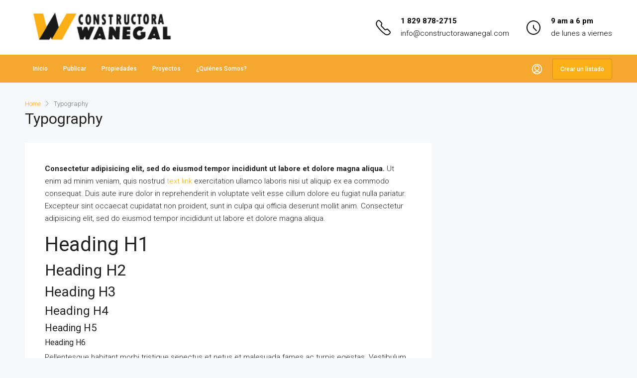

--- FILE ---
content_type: text/html; charset=UTF-8
request_url: https://constructorawanegal.com/typography/
body_size: 19025
content:
<!doctype html>
<html lang="es">
<head>
<meta charset="UTF-8" />
<meta name="viewport" content="width=device-width, initial-scale=1.0" />
<link rel="profile" href="https://gmpg.org/xfn/11" />
<meta name="format-detection" content="telephone=no">
<title>Typography &#8211; Constructora Wanegal &amp; Topografía Rubí</title>
<meta name='robots' content='max-image-preview:large' />
<style>img:is([sizes="auto" i], [sizes^="auto," i]) { contain-intrinsic-size: 3000px 1500px }</style>
<link rel='dns-prefetch' href='//fonts.googleapis.com' />
<link rel='preconnect' href='https://fonts.gstatic.com' crossorigin />
<link rel="alternate" type="application/rss+xml" title="Constructora Wanegal &amp; Topografía Rubí &raquo; Feed" href="https://constructorawanegal.com/feed/" />
<link rel="alternate" type="application/rss+xml" title="Constructora Wanegal &amp; Topografía Rubí &raquo; Feed de los comentarios" href="https://constructorawanegal.com/comments/feed/" />
<link rel='stylesheet' id='wp-block-library-css' href='//constructorawanegal.com/wp-content/cache/wpfc-minified/ft7w2h6c/hj1dt.css' type='text/css' media='all' />
<style id='classic-theme-styles-inline-css' type='text/css'>
/*! This file is auto-generated */
.wp-block-button__link{color:#fff;background-color:#32373c;border-radius:9999px;box-shadow:none;text-decoration:none;padding:calc(.667em + 2px) calc(1.333em + 2px);font-size:1.125em}.wp-block-file__button{background:#32373c;color:#fff;text-decoration:none}
</style>
<style id='global-styles-inline-css' type='text/css'>
:root{--wp--preset--aspect-ratio--square: 1;--wp--preset--aspect-ratio--4-3: 4/3;--wp--preset--aspect-ratio--3-4: 3/4;--wp--preset--aspect-ratio--3-2: 3/2;--wp--preset--aspect-ratio--2-3: 2/3;--wp--preset--aspect-ratio--16-9: 16/9;--wp--preset--aspect-ratio--9-16: 9/16;--wp--preset--color--black: #000000;--wp--preset--color--cyan-bluish-gray: #abb8c3;--wp--preset--color--white: #ffffff;--wp--preset--color--pale-pink: #f78da7;--wp--preset--color--vivid-red: #cf2e2e;--wp--preset--color--luminous-vivid-orange: #ff6900;--wp--preset--color--luminous-vivid-amber: #fcb900;--wp--preset--color--light-green-cyan: #7bdcb5;--wp--preset--color--vivid-green-cyan: #00d084;--wp--preset--color--pale-cyan-blue: #8ed1fc;--wp--preset--color--vivid-cyan-blue: #0693e3;--wp--preset--color--vivid-purple: #9b51e0;--wp--preset--gradient--vivid-cyan-blue-to-vivid-purple: linear-gradient(135deg,rgba(6,147,227,1) 0%,rgb(155,81,224) 100%);--wp--preset--gradient--light-green-cyan-to-vivid-green-cyan: linear-gradient(135deg,rgb(122,220,180) 0%,rgb(0,208,130) 100%);--wp--preset--gradient--luminous-vivid-amber-to-luminous-vivid-orange: linear-gradient(135deg,rgba(252,185,0,1) 0%,rgba(255,105,0,1) 100%);--wp--preset--gradient--luminous-vivid-orange-to-vivid-red: linear-gradient(135deg,rgba(255,105,0,1) 0%,rgb(207,46,46) 100%);--wp--preset--gradient--very-light-gray-to-cyan-bluish-gray: linear-gradient(135deg,rgb(238,238,238) 0%,rgb(169,184,195) 100%);--wp--preset--gradient--cool-to-warm-spectrum: linear-gradient(135deg,rgb(74,234,220) 0%,rgb(151,120,209) 20%,rgb(207,42,186) 40%,rgb(238,44,130) 60%,rgb(251,105,98) 80%,rgb(254,248,76) 100%);--wp--preset--gradient--blush-light-purple: linear-gradient(135deg,rgb(255,206,236) 0%,rgb(152,150,240) 100%);--wp--preset--gradient--blush-bordeaux: linear-gradient(135deg,rgb(254,205,165) 0%,rgb(254,45,45) 50%,rgb(107,0,62) 100%);--wp--preset--gradient--luminous-dusk: linear-gradient(135deg,rgb(255,203,112) 0%,rgb(199,81,192) 50%,rgb(65,88,208) 100%);--wp--preset--gradient--pale-ocean: linear-gradient(135deg,rgb(255,245,203) 0%,rgb(182,227,212) 50%,rgb(51,167,181) 100%);--wp--preset--gradient--electric-grass: linear-gradient(135deg,rgb(202,248,128) 0%,rgb(113,206,126) 100%);--wp--preset--gradient--midnight: linear-gradient(135deg,rgb(2,3,129) 0%,rgb(40,116,252) 100%);--wp--preset--font-size--small: 13px;--wp--preset--font-size--medium: 20px;--wp--preset--font-size--large: 36px;--wp--preset--font-size--x-large: 42px;--wp--preset--spacing--20: 0.44rem;--wp--preset--spacing--30: 0.67rem;--wp--preset--spacing--40: 1rem;--wp--preset--spacing--50: 1.5rem;--wp--preset--spacing--60: 2.25rem;--wp--preset--spacing--70: 3.38rem;--wp--preset--spacing--80: 5.06rem;--wp--preset--shadow--natural: 6px 6px 9px rgba(0, 0, 0, 0.2);--wp--preset--shadow--deep: 12px 12px 50px rgba(0, 0, 0, 0.4);--wp--preset--shadow--sharp: 6px 6px 0px rgba(0, 0, 0, 0.2);--wp--preset--shadow--outlined: 6px 6px 0px -3px rgba(255, 255, 255, 1), 6px 6px rgba(0, 0, 0, 1);--wp--preset--shadow--crisp: 6px 6px 0px rgba(0, 0, 0, 1);}:where(.is-layout-flex){gap: 0.5em;}:where(.is-layout-grid){gap: 0.5em;}body .is-layout-flex{display: flex;}.is-layout-flex{flex-wrap: wrap;align-items: center;}.is-layout-flex > :is(*, div){margin: 0;}body .is-layout-grid{display: grid;}.is-layout-grid > :is(*, div){margin: 0;}:where(.wp-block-columns.is-layout-flex){gap: 2em;}:where(.wp-block-columns.is-layout-grid){gap: 2em;}:where(.wp-block-post-template.is-layout-flex){gap: 1.25em;}:where(.wp-block-post-template.is-layout-grid){gap: 1.25em;}.has-black-color{color: var(--wp--preset--color--black) !important;}.has-cyan-bluish-gray-color{color: var(--wp--preset--color--cyan-bluish-gray) !important;}.has-white-color{color: var(--wp--preset--color--white) !important;}.has-pale-pink-color{color: var(--wp--preset--color--pale-pink) !important;}.has-vivid-red-color{color: var(--wp--preset--color--vivid-red) !important;}.has-luminous-vivid-orange-color{color: var(--wp--preset--color--luminous-vivid-orange) !important;}.has-luminous-vivid-amber-color{color: var(--wp--preset--color--luminous-vivid-amber) !important;}.has-light-green-cyan-color{color: var(--wp--preset--color--light-green-cyan) !important;}.has-vivid-green-cyan-color{color: var(--wp--preset--color--vivid-green-cyan) !important;}.has-pale-cyan-blue-color{color: var(--wp--preset--color--pale-cyan-blue) !important;}.has-vivid-cyan-blue-color{color: var(--wp--preset--color--vivid-cyan-blue) !important;}.has-vivid-purple-color{color: var(--wp--preset--color--vivid-purple) !important;}.has-black-background-color{background-color: var(--wp--preset--color--black) !important;}.has-cyan-bluish-gray-background-color{background-color: var(--wp--preset--color--cyan-bluish-gray) !important;}.has-white-background-color{background-color: var(--wp--preset--color--white) !important;}.has-pale-pink-background-color{background-color: var(--wp--preset--color--pale-pink) !important;}.has-vivid-red-background-color{background-color: var(--wp--preset--color--vivid-red) !important;}.has-luminous-vivid-orange-background-color{background-color: var(--wp--preset--color--luminous-vivid-orange) !important;}.has-luminous-vivid-amber-background-color{background-color: var(--wp--preset--color--luminous-vivid-amber) !important;}.has-light-green-cyan-background-color{background-color: var(--wp--preset--color--light-green-cyan) !important;}.has-vivid-green-cyan-background-color{background-color: var(--wp--preset--color--vivid-green-cyan) !important;}.has-pale-cyan-blue-background-color{background-color: var(--wp--preset--color--pale-cyan-blue) !important;}.has-vivid-cyan-blue-background-color{background-color: var(--wp--preset--color--vivid-cyan-blue) !important;}.has-vivid-purple-background-color{background-color: var(--wp--preset--color--vivid-purple) !important;}.has-black-border-color{border-color: var(--wp--preset--color--black) !important;}.has-cyan-bluish-gray-border-color{border-color: var(--wp--preset--color--cyan-bluish-gray) !important;}.has-white-border-color{border-color: var(--wp--preset--color--white) !important;}.has-pale-pink-border-color{border-color: var(--wp--preset--color--pale-pink) !important;}.has-vivid-red-border-color{border-color: var(--wp--preset--color--vivid-red) !important;}.has-luminous-vivid-orange-border-color{border-color: var(--wp--preset--color--luminous-vivid-orange) !important;}.has-luminous-vivid-amber-border-color{border-color: var(--wp--preset--color--luminous-vivid-amber) !important;}.has-light-green-cyan-border-color{border-color: var(--wp--preset--color--light-green-cyan) !important;}.has-vivid-green-cyan-border-color{border-color: var(--wp--preset--color--vivid-green-cyan) !important;}.has-pale-cyan-blue-border-color{border-color: var(--wp--preset--color--pale-cyan-blue) !important;}.has-vivid-cyan-blue-border-color{border-color: var(--wp--preset--color--vivid-cyan-blue) !important;}.has-vivid-purple-border-color{border-color: var(--wp--preset--color--vivid-purple) !important;}.has-vivid-cyan-blue-to-vivid-purple-gradient-background{background: var(--wp--preset--gradient--vivid-cyan-blue-to-vivid-purple) !important;}.has-light-green-cyan-to-vivid-green-cyan-gradient-background{background: var(--wp--preset--gradient--light-green-cyan-to-vivid-green-cyan) !important;}.has-luminous-vivid-amber-to-luminous-vivid-orange-gradient-background{background: var(--wp--preset--gradient--luminous-vivid-amber-to-luminous-vivid-orange) !important;}.has-luminous-vivid-orange-to-vivid-red-gradient-background{background: var(--wp--preset--gradient--luminous-vivid-orange-to-vivid-red) !important;}.has-very-light-gray-to-cyan-bluish-gray-gradient-background{background: var(--wp--preset--gradient--very-light-gray-to-cyan-bluish-gray) !important;}.has-cool-to-warm-spectrum-gradient-background{background: var(--wp--preset--gradient--cool-to-warm-spectrum) !important;}.has-blush-light-purple-gradient-background{background: var(--wp--preset--gradient--blush-light-purple) !important;}.has-blush-bordeaux-gradient-background{background: var(--wp--preset--gradient--blush-bordeaux) !important;}.has-luminous-dusk-gradient-background{background: var(--wp--preset--gradient--luminous-dusk) !important;}.has-pale-ocean-gradient-background{background: var(--wp--preset--gradient--pale-ocean) !important;}.has-electric-grass-gradient-background{background: var(--wp--preset--gradient--electric-grass) !important;}.has-midnight-gradient-background{background: var(--wp--preset--gradient--midnight) !important;}.has-small-font-size{font-size: var(--wp--preset--font-size--small) !important;}.has-medium-font-size{font-size: var(--wp--preset--font-size--medium) !important;}.has-large-font-size{font-size: var(--wp--preset--font-size--large) !important;}.has-x-large-font-size{font-size: var(--wp--preset--font-size--x-large) !important;}
:where(.wp-block-post-template.is-layout-flex){gap: 1.25em;}:where(.wp-block-post-template.is-layout-grid){gap: 1.25em;}
:where(.wp-block-columns.is-layout-flex){gap: 2em;}:where(.wp-block-columns.is-layout-grid){gap: 2em;}
:root :where(.wp-block-pullquote){font-size: 1.5em;line-height: 1.6;}
</style>
<link rel='stylesheet' id='bootstrap-css' href='https://constructorawanegal.com/wp-content/themes/houzez%202/css/bootstrap.min.css?ver=4.5.0' type='text/css' media='all' />
<link rel='stylesheet' id='bootstrap-select-css' href='https://constructorawanegal.com/wp-content/themes/houzez%202/css/bootstrap-select.min.css?ver=1.13.18' type='text/css' media='all' />
<link rel='stylesheet' id='font-awesome-5-all-css' href='https://constructorawanegal.com/wp-content/themes/houzez%202/css/font-awesome/css/all.min.css?ver=5.14.0' type='text/css' media='all' />
<link rel='stylesheet' id='houzez-icons-css' href='https://constructorawanegal.com/wp-content/themes/houzez%202/css/icons.css?ver=2.8.6.1' type='text/css' media='all' />
<link rel='stylesheet' id='slick-min-css' href='https://constructorawanegal.com/wp-content/themes/houzez%202/css/slick-min.css?ver=2.8.6.1' type='text/css' media='all' />
<link rel='stylesheet' id='slick-theme-min-css' href='https://constructorawanegal.com/wp-content/themes/houzez%202/css/slick-theme-min.css?ver=2.8.6.1' type='text/css' media='all' />
<link rel='stylesheet' id='jquery-ui-css' href='https://constructorawanegal.com/wp-content/themes/houzez%202/css/jquery-ui.min.css?ver=1.12.1' type='text/css' media='all' />
<link rel='stylesheet' id='bootstrap-datepicker-css' href='https://constructorawanegal.com/wp-content/themes/houzez%202/css/bootstrap-datepicker.min.css?ver=1.8.0' type='text/css' media='all' />
<link rel='stylesheet' id='houzez-main-css' href='https://constructorawanegal.com/wp-content/themes/houzez%202/css/main.css?ver=2.8.6.1' type='text/css' media='all' />
<link rel='stylesheet' id='houzez-styling-options-css' href='https://constructorawanegal.com/wp-content/themes/houzez%202/css/styling-options.css?ver=2.8.6.1' type='text/css' media='all' />
<link rel='stylesheet' id='houzez-style-css' href='https://constructorawanegal.com/wp-content/themes/houzez%202/style.css?ver=2.8.6.1' type='text/css' media='all' />
<style id='houzez-style-inline-css' type='text/css'>
@media (min-width: 1200px) {
.container {
max-width: 1210px;
}
}
body {
font-family: Roboto;
font-size: 15px;
font-weight: 300;
line-height: 25px;
text-transform: ;
}
.main-nav,
.dropdown-menu,
.login-register,
.btn.btn-create-listing,
.logged-in-nav,
.btn-phone-number {
font-family: Roboto;
font-size: 12px;
font-weight: 500;
text-align: ;
text-transform: ;
}
.btn,
.form-control,
.bootstrap-select .text,
.sort-by-title,
.woocommerce ul.products li.product .button {
font-family: Roboto;
font-size: 15px; 
}
h1, h2, h3, h4, h5, h6, .item-title {
font-family: Roboto;
font-weight: 400;
text-transform: ;
}
.post-content-wrap h1, .post-content-wrap h2, .post-content-wrap h3, .post-content-wrap h4, .post-content-wrap h5, .post-content-wrap h6 {
font-weight: 400;
text-transform: ;
text-align: ; 
}
.top-bar-wrap {
font-family: Roboto;
font-size: 15px;
font-weight: 300;
line-height: 25px;
text-align: ;
text-transform: ;   
}
.footer-wrap {
font-family: Roboto;
font-size: 14px;
font-weight: 300;
line-height: 25px;
text-align: ;
text-transform: ;
}
.header-v1 .header-inner-wrap,
.header-v1 .navbar-logged-in-wrap {
line-height: 60px;
height: 60px; 
}
.header-v2 .header-top .navbar {
height: 110px; 
}
.header-v2 .header-bottom .header-inner-wrap,
.header-v2 .header-bottom .navbar-logged-in-wrap {
line-height: 54px;
height: 54px; 
}
.header-v3 .header-top .header-inner-wrap,
.header-v3 .header-top .header-contact-wrap {
height: 80px;
line-height: 80px; 
}
.header-v3 .header-bottom .header-inner-wrap,
.header-v3 .header-bottom .navbar-logged-in-wrap {
line-height: 54px;
height: 54px; 
}
.header-v4 .header-inner-wrap,
.header-v4 .navbar-logged-in-wrap {
line-height: 90px;
height: 90px; 
}
.header-v5 .header-top .header-inner-wrap,
.header-v5 .header-top .navbar-logged-in-wrap {
line-height: 110px;
height: 110px; 
}
.header-v5 .header-bottom .header-inner-wrap {
line-height: 54px;
height: 54px; 
}
.header-v6 .header-inner-wrap,
.header-v6 .navbar-logged-in-wrap {
height: 60px;
line-height: 60px; 
}
@media (min-width: 1200px) {
.header-v5 .header-top .container {
max-width: 1170px;
}
}
body,
.main-wrap,
.fw-property-documents-wrap h3 span, 
.fw-property-details-wrap h3 span {
background-color: #f7f8f9; 
}
.houzez-main-wrap-v2, .main-wrap.agent-detail-page-v2 {
background-color: #ffffff;
}
body,
.form-control,
.bootstrap-select .text,
.item-title a,
.listing-tabs .nav-tabs .nav-link,
.item-wrap-v2 .item-amenities li span,
.item-wrap-v2 .item-amenities li:before,
.item-parallax-wrap .item-price-wrap,
.list-view .item-body .item-price-wrap,
.property-slider-item .item-price-wrap,
.page-title-wrap .item-price-wrap,
.agent-information .agent-phone span a,
.property-overview-wrap ul li strong,
.mobile-property-title .item-price-wrap .item-price,
.fw-property-features-left li a,
.lightbox-content-wrap .item-price-wrap,
.blog-post-item-v1 .blog-post-title h3 a,
.blog-post-content-widget h4 a,
.property-item-widget .right-property-item-widget-wrap .item-price-wrap,
.login-register-form .modal-header .login-register-tabs .nav-link.active,
.agent-list-wrap .agent-list-content h2 a,
.agent-list-wrap .agent-list-contact li a,
.agent-contacts-wrap li a,
.menu-edit-property li a,
.statistic-referrals-list li a,
.chart-nav .nav-pills .nav-link,
.dashboard-table-properties td .property-payment-status,
.dashboard-mobile-edit-menu-wrap .bootstrap-select > .dropdown-toggle.bs-placeholder,
.payment-method-block .radio-tab .control-text,
.post-title-wrap h2 a,
.lead-nav-tab.nav-pills .nav-link,
.deals-nav-tab.nav-pills .nav-link,
.btn-light-grey-outlined:hover,
button:not(.bs-placeholder) .filter-option-inner-inner,
.fw-property-floor-plans-wrap .floor-plans-tabs a,
.products > .product > .item-body > a,
.woocommerce ul.products li.product .price,
.woocommerce div.product p.price, 
.woocommerce div.product span.price,
.woocommerce #reviews #comments ol.commentlist li .meta,
.woocommerce-MyAccount-navigation ul li a,
.activitiy-item-close-button a,
.property-section-wrap li a {
color: #222222; 
}
a,
a:hover,
a:active,
a:focus,
.primary-text,
.btn-clear,
.btn-apply,
.btn-primary-outlined,
.btn-primary-outlined:before,
.item-title a:hover,
.sort-by .bootstrap-select .bs-placeholder,
.sort-by .bootstrap-select > .btn,
.sort-by .bootstrap-select > .btn:active,
.page-link,
.page-link:hover,
.accordion-title:before,
.blog-post-content-widget h4 a:hover,
.agent-list-wrap .agent-list-content h2 a:hover,
.agent-list-wrap .agent-list-contact li a:hover,
.agent-contacts-wrap li a:hover,
.agent-nav-wrap .nav-pills .nav-link,
.dashboard-side-menu-wrap .side-menu-dropdown a.active,
.menu-edit-property li a.active,
.menu-edit-property li a:hover,
.dashboard-statistic-block h3 .fa,
.statistic-referrals-list li a:hover,
.chart-nav .nav-pills .nav-link.active,
.board-message-icon-wrap.active,
.post-title-wrap h2 a:hover,
.listing-switch-view .switch-btn.active,
.item-wrap-v6 .item-price-wrap,
.listing-v6 .list-view .item-body .item-price-wrap,
.woocommerce nav.woocommerce-pagination ul li a, 
.woocommerce nav.woocommerce-pagination ul li span,
.woocommerce-MyAccount-navigation ul li a:hover,
.property-schedule-tour-form-wrap .control input:checked ~ .control__indicator,
.property-schedule-tour-form-wrap .control:hover,
.property-walkscore-wrap-v2 .score-details .houzez-icon,
.login-register .btn-icon-login-register + .dropdown-menu a,
.activitiy-item-close-button a:hover,
.property-section-wrap li a:hover,
.agent-detail-page-v2 .agent-nav-wrap .nav-link.active,
.property-lightbox-v2-sections-navigation .slick-prev, 
.property-lightbox-v2-sections-navigation .slick-next,
.property-lightbox-v2-sections-navigation .slick-slide.current-section,
.property-lightbox-v2-sections-navigation .nav-link.active {
color: #fbaf17; 
}
.agent-list-position a {
color: #fbaf17; 
}
.control input:checked ~ .control__indicator,
.top-banner-wrap .nav-pills .nav-link,
.btn-primary-outlined:hover,
.page-item.active .page-link,
.slick-prev:hover,
.slick-prev:focus,
.slick-next:hover,
.slick-next:focus,
.mobile-property-tools .nav-pills .nav-link.active,
.login-register-form .modal-header,
.agent-nav-wrap .nav-pills .nav-link.active,
.board-message-icon-wrap .notification-circle,
.primary-label,
.fc-event, .fc-event-dot,
.compare-table .table-hover > tbody > tr:hover,
.post-tag,
.datepicker table tr td.active.active,
.datepicker table tr td.active.disabled,
.datepicker table tr td.active.disabled.active,
.datepicker table tr td.active.disabled.disabled,
.datepicker table tr td.active.disabled:active,
.datepicker table tr td.active.disabled:hover,
.datepicker table tr td.active.disabled:hover.active,
.datepicker table tr td.active.disabled:hover.disabled,
.datepicker table tr td.active.disabled:hover:active,
.datepicker table tr td.active.disabled:hover:hover,
.datepicker table tr td.active.disabled:hover[disabled],
.datepicker table tr td.active.disabled[disabled],
.datepicker table tr td.active:active,
.datepicker table tr td.active:hover,
.datepicker table tr td.active:hover.active,
.datepicker table tr td.active:hover.disabled,
.datepicker table tr td.active:hover:active,
.datepicker table tr td.active:hover:hover,
.datepicker table tr td.active:hover[disabled],
.datepicker table tr td.active[disabled],
.ui-slider-horizontal .ui-slider-range,
.btn-bubble {
background-color: #fbaf17; 
}
.control input:checked ~ .control__indicator,
.btn-primary-outlined,
.page-item.active .page-link,
.mobile-property-tools .nav-pills .nav-link.active,
.agent-nav-wrap .nav-pills .nav-link,
.agent-nav-wrap .nav-pills .nav-link.active,
.chart-nav .nav-pills .nav-link.active,
.dashaboard-snake-nav .step-block.active,
.fc-event,
.fc-event-dot,
.property-schedule-tour-form-wrap .control input:checked ~ .control__indicator,
.agent-detail-page-v2 .agent-nav-wrap .nav-link.active {
border-color: #fbaf17; 
}
.slick-arrow:hover {
background-color: rgba(251,175,23,0.55); 
}
.slick-arrow {
background-color: #fbaf17; 
}
.property-banner .nav-pills .nav-link.active {
background-color: rgba(251,175,23,0.55) !important; 
}
.property-navigation-wrap a.active {
color: #fbaf17;
-webkit-box-shadow: inset 0 -3px #fbaf17;
box-shadow: inset 0 -3px #fbaf17; 
}
.btn-primary,
.fc-button-primary,
.woocommerce nav.woocommerce-pagination ul li a:focus, 
.woocommerce nav.woocommerce-pagination ul li a:hover, 
.woocommerce nav.woocommerce-pagination ul li span.current {
color: #fff;
background-color: #fbaf17;
border-color: #fbaf17; 
}
.btn-primary:focus, .btn-primary:focus:active,
.fc-button-primary:focus,
.fc-button-primary:focus:active {
color: #fff;
background-color: #fbaf17;
border-color: #fbaf17; 
}
.btn-primary:hover,
.fc-button-primary:hover {
color: #fff;
background-color: #fbaf17;
border-color: #fbaf17; 
}
.btn-primary:active, 
.btn-primary:not(:disabled):not(:disabled):active,
.fc-button-primary:active,
.fc-button-primary:not(:disabled):not(:disabled):active {
color: #fff;
background-color: #fbaf17;
border-color: #fbaf17; 
}
.btn-secondary,
.woocommerce span.onsale,
.woocommerce ul.products li.product .button,
.woocommerce #respond input#submit.alt, 
.woocommerce a.button.alt, 
.woocommerce button.button.alt, 
.woocommerce input.button.alt,
.woocommerce #review_form #respond .form-submit input,
.woocommerce #respond input#submit, 
.woocommerce a.button, 
.woocommerce button.button, 
.woocommerce input.button {
color: #fff;
background-color: #ff6e00;
border-color: #ff6e00; 
}
.woocommerce ul.products li.product .button:focus,
.woocommerce ul.products li.product .button:active,
.woocommerce #respond input#submit.alt:focus, 
.woocommerce a.button.alt:focus, 
.woocommerce button.button.alt:focus, 
.woocommerce input.button.alt:focus,
.woocommerce #respond input#submit.alt:active, 
.woocommerce a.button.alt:active, 
.woocommerce button.button.alt:active, 
.woocommerce input.button.alt:active,
.woocommerce #review_form #respond .form-submit input:focus,
.woocommerce #review_form #respond .form-submit input:active,
.woocommerce #respond input#submit:active, 
.woocommerce a.button:active, 
.woocommerce button.button:active, 
.woocommerce input.button:active,
.woocommerce #respond input#submit:focus, 
.woocommerce a.button:focus, 
.woocommerce button.button:focus, 
.woocommerce input.button:focus {
color: #fff;
background-color: #ff6e00;
border-color: #ff6e00; 
}
.btn-secondary:hover,
.woocommerce ul.products li.product .button:hover,
.woocommerce #respond input#submit.alt:hover, 
.woocommerce a.button.alt:hover, 
.woocommerce button.button.alt:hover, 
.woocommerce input.button.alt:hover,
.woocommerce #review_form #respond .form-submit input:hover,
.woocommerce #respond input#submit:hover, 
.woocommerce a.button:hover, 
.woocommerce button.button:hover, 
.woocommerce input.button:hover {
color: #fff;
background-color: #ff6e00;
border-color: #ff6e00; 
}
.btn-secondary:active, 
.btn-secondary:not(:disabled):not(:disabled):active {
color: #fff;
background-color: #ff6e00;
border-color: #ff6e00; 
}
.btn-primary-outlined {
color: #fbaf17;
background-color: transparent;
border-color: #fbaf17; 
}
.btn-primary-outlined:focus, .btn-primary-outlined:focus:active {
color: #fbaf17;
background-color: transparent;
border-color: #fbaf17; 
}
.btn-primary-outlined:hover {
color: #fff;
background-color: #fbaf17;
border-color: #fbaf17; 
}
.btn-primary-outlined:active, .btn-primary-outlined:not(:disabled):not(:disabled):active {
color: #fbaf17;
background-color: rgba(26, 26, 26, 0);
border-color: #fbaf17; 
}
.btn-secondary-outlined {
color: #ff6e00;
background-color: transparent;
border-color: #ff6e00; 
}
.btn-secondary-outlined:focus, .btn-secondary-outlined:focus:active {
color: #ff6e00;
background-color: transparent;
border-color: #ff6e00; 
}
.btn-secondary-outlined:hover {
color: #fff;
background-color: #ff6e00;
border-color: #ff6e00; 
}
.btn-secondary-outlined:active, .btn-secondary-outlined:not(:disabled):not(:disabled):active {
color: #ff6e00;
background-color: rgba(26, 26, 26, 0);
border-color: #ff6e00; 
}
.btn-call {
color: #ff6e00;
background-color: transparent;
border-color: #ff6e00; 
}
.btn-call:focus, .btn-call:focus:active {
color: #ff6e00;
background-color: transparent;
border-color: #ff6e00; 
}
.btn-call:hover {
color: #ff6e00;
background-color: rgba(26, 26, 26, 0);
border-color: #ff6e00; 
}
.btn-call:active, .btn-call:not(:disabled):not(:disabled):active {
color: #ff6e00;
background-color: rgba(26, 26, 26, 0);
border-color: #ff6e00; 
}
.icon-delete .btn-loader:after{
border-color: #fbaf17 transparent #fbaf17 transparent
}
.header-v1 {
background-color: #004274;
border-bottom: 1px solid #004274; 
}
.header-v1 a.nav-link {
color: #FFFFFF; 
}
.header-v1 a.nav-link:hover,
.header-v1 a.nav-link:active {
color: #00aeff;
background-color: rgba(0, 174, 255, 0.1); 
}
.header-desktop .main-nav .nav-link {
letter-spacing: 0px;
}
.header-v2 .header-top,
.header-v5 .header-top,
.header-v2 .header-contact-wrap {
background-color: #ffffff; 
}
.header-v2 .header-bottom, 
.header-v5 .header-bottom {
background-color: #f4a830;
}
.header-v2 .header-contact-wrap .header-contact-right, .header-v2 .header-contact-wrap .header-contact-right a, .header-contact-right a:hover, header-contact-right a:active {
color: #000000; 
}
.header-v2 .header-contact-left {
color: #000000; 
}
.header-v2 .header-bottom,
.header-v2 .navbar-nav > li,
.header-v2 .navbar-nav > li:first-of-type,
.header-v5 .header-bottom,
.header-v5 .navbar-nav > li,
.header-v5 .navbar-nav > li:first-of-type {
border-color: rgba(251,175,23,0.23);
}
.header-v2 a.nav-link,
.header-v5 a.nav-link {
color: #ffffff; 
}
.header-v2 a.nav-link:hover,
.header-v2 a.nav-link:active,
.header-v5 a.nav-link:hover,
.header-v5 a.nav-link:active {
color: #ffffff;
background-color: rgba(251,175,23,0.23); 
}
.header-v2 .header-contact-right a:hover, 
.header-v2 .header-contact-right a:active,
.header-v3 .header-contact-right a:hover, 
.header-v3 .header-contact-right a:active {
background-color: transparent;
}
.header-v2 .header-social-icons a,
.header-v5 .header-social-icons a {
color: #000000; 
}
.header-v3 .header-top {
background-color: #004274; 
}
.header-v3 .header-bottom {
background-color: #004274; 
}
.header-v3 .header-contact,
.header-v3-mobile {
background-color: #00aeff;
color: #ffffff; 
}
.header-v3 .header-bottom,
.header-v3 .login-register,
.header-v3 .navbar-nav > li,
.header-v3 .navbar-nav > li:first-of-type {
border-color: rgba(0, 174, 239, 0.2); 
}
.header-v3 a.nav-link, 
.header-v3 .header-contact-right a:hover, .header-v3 .header-contact-right a:active {
color: #FFFFFF; 
}
.header-v3 a.nav-link:hover,
.header-v3 a.nav-link:active {
color: #00aeff;
background-color: rgba(0, 174, 255, 0.1); 
}
.header-v3 .header-social-icons a {
color: #004274; 
}
.header-v4 {
background-color: #ffffff; 
}
.header-v4 a.nav-link {
color: #004274; 
}
.header-v4 a.nav-link:hover,
.header-v4 a.nav-link:active {
color: #00aeef;
background-color: rgba(0, 174, 255, 0.1); 
}
.header-v6 .header-top {
background-color: #004274; 
}
.header-v6 a.nav-link {
color: #FFFFFF; 
}
.header-v6 a.nav-link:hover,
.header-v6 a.nav-link:active {
color: #00aeff;
background-color: rgba(0, 174, 255, 0.1); 
}
.header-v6 .header-social-icons a {
color: #FFFFFF; 
}
.header-mobile {
background-color: #ffffff; 
}
.header-mobile .toggle-button-left,
.header-mobile .toggle-button-right {
color: #f4a804; 
}
.nav-mobile .logged-in-nav a,
.nav-mobile .main-nav,
.nav-mobile .navi-login-register {
background-color: #ffffff; 
}
.nav-mobile .logged-in-nav a,
.nav-mobile .main-nav .nav-item .nav-item a,
.nav-mobile .main-nav .nav-item a,
.navi-login-register .main-nav .nav-item a {
color: #f4a804;
border-bottom: 1px solid #dce0e0;
background-color: #ffffff;
}
.nav-mobile .btn-create-listing,
.navi-login-register .btn-create-listing {
color: #fff;
border: 1px solid #fbaf17;
background-color: #fbaf17; 
}
.nav-mobile .btn-create-listing:hover, .nav-mobile .btn-create-listing:active,
.navi-login-register .btn-create-listing:hover,
.navi-login-register .btn-create-listing:active {
color: #fff;
border: 1px solid #fbaf17;
background-color: rgba(0, 174, 255, 0.65); 
}
.header-transparent-wrap .header-v4 {
background-color: transparent;
border-bottom: 1px solid rgba(255, 255, 255, 0.3); 
}
.header-transparent-wrap .header-v4 a {
color: #ffffff; 
}
.header-transparent-wrap .header-v4 a:hover,
.header-transparent-wrap .header-v4 a:active {
color: #ffffff;
background-color: rgba(255, 255, 255, 0.1); 
}
.main-nav .navbar-nav .nav-item .dropdown-menu,
.login-register .login-register-nav li .dropdown-menu {
background-color: rgba(255,255,255,0.95); 
}
.login-register .login-register-nav li .dropdown-menu:before {
border-left-color: rgba(255,255,255,0.95);
border-top-color: rgba(255,255,255,0.95);
}
.main-nav .navbar-nav .nav-item .nav-item a,
.login-register .login-register-nav li .dropdown-menu .nav-item a {
color: #222222;
border-bottom: 1px solid #dce0e0; 
}
.main-nav .navbar-nav .nav-item .nav-item a:hover,
.main-nav .navbar-nav .nav-item .nav-item a:active,
.login-register .login-register-nav li .dropdown-menu .nav-item a:hover {
color: #f9cd75; 
}
.main-nav .navbar-nav .nav-item .nav-item a:hover,
.main-nav .navbar-nav .nav-item .nav-item a:active,
.login-register .login-register-nav li .dropdown-menu .nav-item a:hover {
background-color: rgba(0, 174, 255, 0.1);
}
.header-main-wrap .btn-create-listing {
color: #ffffff;
border: 1px solid #d68c1d;
background-color: #fbaf17; 
}
.header-main-wrap .btn-create-listing:hover,
.header-main-wrap .btn-create-listing:active {
color: rgba(255, 255, 255, 0.99);
border: 1px solid #eeb33d;
background-color: rgba(251,175,23,1); 
}
.header-transparent-wrap .header-v4 .btn-create-listing {
color: #ffffff;
border: 1px solid #ffffff;
background-color: rgba(255, 255, 255, 0.2); 
}
.header-transparent-wrap .header-v4 .btn-create-listing:hover,
.header-transparent-wrap .header-v4 .btn-create-listing:active {
color: rgba(255,255,255,1);
border: 1px solid #c48b1b;
background-color: rgba(251,175,23,0.6); 
}
.header-transparent-wrap .logged-in-nav a,
.logged-in-nav a {
color: #004274;
border-color: #dce0e0;
background-color: #FFFFFF; 
}
.header-transparent-wrap .logged-in-nav a:hover,
.header-transparent-wrap .logged-in-nav a:active,
.logged-in-nav a:hover,
.logged-in-nav a:active {
color: #00aeff;
background-color: rgba(0, 174, 255, 0.1);
border-color: #dce0e0; 
}
.form-control::-webkit-input-placeholder,
.search-banner-wrap ::-webkit-input-placeholder,
.advanced-search ::-webkit-input-placeholder,
.advanced-search-banner-wrap ::-webkit-input-placeholder,
.overlay-search-advanced-module ::-webkit-input-placeholder {
color: #a1a7a8; 
}
.bootstrap-select > .dropdown-toggle.bs-placeholder, 
.bootstrap-select > .dropdown-toggle.bs-placeholder:active, 
.bootstrap-select > .dropdown-toggle.bs-placeholder:focus, 
.bootstrap-select > .dropdown-toggle.bs-placeholder:hover {
color: #a1a7a8; 
}
.form-control::placeholder,
.search-banner-wrap ::-webkit-input-placeholder,
.advanced-search ::-webkit-input-placeholder,
.advanced-search-banner-wrap ::-webkit-input-placeholder,
.overlay-search-advanced-module ::-webkit-input-placeholder {
color: #a1a7a8; 
}
.search-banner-wrap ::-moz-placeholder,
.advanced-search ::-moz-placeholder,
.advanced-search-banner-wrap ::-moz-placeholder,
.overlay-search-advanced-module ::-moz-placeholder {
color: #a1a7a8; 
}
.search-banner-wrap :-ms-input-placeholder,
.advanced-search :-ms-input-placeholder,
.advanced-search-banner-wrap ::-ms-input-placeholder,
.overlay-search-advanced-module ::-ms-input-placeholder {
color: #a1a7a8; 
}
.search-banner-wrap :-moz-placeholder,
.advanced-search :-moz-placeholder,
.advanced-search-banner-wrap :-moz-placeholder,
.overlay-search-advanced-module :-moz-placeholder {
color: #a1a7a8; 
}
.advanced-search .form-control,
.advanced-search .bootstrap-select > .btn,
.location-trigger,
.vertical-search-wrap .form-control,
.vertical-search-wrap .bootstrap-select > .btn,
.step-search-wrap .form-control,
.step-search-wrap .bootstrap-select > .btn,
.advanced-search-banner-wrap .form-control,
.advanced-search-banner-wrap .bootstrap-select > .btn,
.search-banner-wrap .form-control,
.search-banner-wrap .bootstrap-select > .btn,
.overlay-search-advanced-module .form-control,
.overlay-search-advanced-module .bootstrap-select > .btn,
.advanced-search-v2 .advanced-search-btn,
.advanced-search-v2 .advanced-search-btn:hover {
border-color: #dce0e0; 
}
.advanced-search-nav,
.search-expandable,
.overlay-search-advanced-module {
background-color: #FFFFFF; 
}
.btn-search {
color: #ffffff;
background-color: #ff6e00;
border-color: #ff6e00;
}
.btn-search:hover, .btn-search:active  {
color: #ffffff;
background-color: #ff8c35;
border-color: #ff8c35;
}
.advanced-search-btn {
color: #00aeff;
background-color: #ffffff;
border-color: #dce0e0; 
}
.advanced-search-btn:hover, .advanced-search-btn:active {
color: #ffffff;
background-color: #00aeff;
border-color: #00aeff; 
}
.advanced-search-btn:focus {
color: #00aeff;
background-color: #ffffff;
border-color: #dce0e0; 
}
.search-expandable-label {
color: #ffffff;
background-color: #00aeff;
}
.advanced-search-nav {
padding-top: 10px;
padding-bottom: 10px;
}
.features-list-wrap .control--checkbox,
.features-list-wrap .control--radio,
.range-text, 
.features-list-wrap .control--checkbox, 
.features-list-wrap .btn-features-list, 
.overlay-search-advanced-module .search-title, 
.overlay-search-advanced-module .overlay-search-module-close {
color: #222222;
}
.advanced-search-half-map {
background-color: #FFFFFF; 
}
.advanced-search-half-map .range-text, 
.advanced-search-half-map .features-list-wrap .control--checkbox, 
.advanced-search-half-map .features-list-wrap .btn-features-list {
color: #222222;
}
.save-search-btn {
border-color: #28a745 ;
background-color: #28a745 ;
color: #ffffff ;
}
.save-search-btn:hover,
.save-search-btn:active {
border-color: #28a745;
background-color: #28a745 ;
color: #ffffff ;
}
.label-featured {
background-color: #77c720;
color: #ffffff; 
}
.dashboard-side-wrap {
background-color: #ffffff; 
}
.side-menu a {
color: #000000; 
}
.side-menu a.active,
.side-menu .side-menu-parent-selected > a,
.side-menu-dropdown a,
.side-menu a:hover {
color: #0a0a0a; 
}
.dashboard-side-menu-wrap .side-menu-dropdown a.active {
color: #e09514
}
.detail-wrap {
background-color: rgba(0,174,255,0.1);
border-color: #e59114; 
}
.top-bar-wrap,
.top-bar-wrap .dropdown-menu,
.switcher-wrap .dropdown-menu {
background-color: #000000;
}
.top-bar-wrap a,
.top-bar-contact,
.top-bar-slogan,
.top-bar-wrap .btn,
.top-bar-wrap .dropdown-menu,
.switcher-wrap .dropdown-menu,
.top-bar-wrap .navbar-toggler {
color: #ffffff;
}
.top-bar-wrap a:hover,
.top-bar-wrap a:active,
.top-bar-wrap .btn:hover,
.top-bar-wrap .btn:active,
.top-bar-wrap .dropdown-menu li:hover,
.top-bar-wrap .dropdown-menu li:active,
.switcher-wrap .dropdown-menu li:hover,
.switcher-wrap .dropdown-menu li:active {
color: rgba(251,175,23,0.68);
}
.class-energy-indicator:nth-child(1) {
background-color: #33a357;
}
.class-energy-indicator:nth-child(2) {
background-color: #79b752;
}
.class-energy-indicator:nth-child(3) {
background-color: #c3d545;
}
.class-energy-indicator:nth-child(4) {
background-color: #fff12c;
}
.class-energy-indicator:nth-child(5) {
background-color: #edb731;
}
.class-energy-indicator:nth-child(6) {
background-color: #d66f2c;
}
.class-energy-indicator:nth-child(7) {
background-color: #cc232a;
}
.class-energy-indicator:nth-child(8) {
background-color: #cc232a;
}
.class-energy-indicator:nth-child(9) {
background-color: #cc232a;
}
.class-energy-indicator:nth-child(10) {
background-color: #cc232a;
}
.agent-detail-page-v2 .agent-profile-wrap { background-color:#0e4c7b }
.agent-detail-page-v2 .agent-list-position a, .agent-detail-page-v2 .agent-profile-header h1, .agent-detail-page-v2 .rating-score-text, .agent-detail-page-v2 .agent-profile-address address, .agent-detail-page-v2 .badge-success { color:#ffffff }
.agent-detail-page-v2 .all-reviews, .agent-detail-page-v2 .agent-profile-cta a { color:#00aeff }
.footer-top-wrap {
background-color: #ffffff; 
}
.footer-bottom-wrap {
background-color: #ffffff; 
}
.footer-top-wrap,
.footer-top-wrap a,
.footer-bottom-wrap,
.footer-bottom-wrap a,
.footer-top-wrap .property-item-widget .right-property-item-widget-wrap .item-amenities,
.footer-top-wrap .property-item-widget .right-property-item-widget-wrap .item-price-wrap,
.footer-top-wrap .blog-post-content-widget h4 a,
.footer-top-wrap .blog-post-content-widget,
.footer-top-wrap .form-tools .control,
.footer-top-wrap .slick-dots li.slick-active button:before,
.footer-top-wrap .slick-dots li button::before,
.footer-top-wrap .widget ul:not(.item-amenities):not(.item-price-wrap):not(.contact-list):not(.dropdown-menu):not(.nav-tabs) li span {
color: #000000; 
}
.footer-top-wrap a:hover,
.footer-bottom-wrap a:hover,
.footer-top-wrap .blog-post-content-widget h4 a:hover {
color: rgba(251,175,23,1); 
}
.houzez-osm-cluster {
background-image: url(https://demo02.houzez.co/wp-content/themes/houzez/img/map/cluster-icon.png);
text-align: center;
color: #fff;
width: 48px;
height: 48px;
line-height: 48px;
}
</style>
<style id='akismet-widget-style-inline-css' type='text/css'>
.a-stats {
--akismet-color-mid-green: #357b49;
--akismet-color-white: #fff;
--akismet-color-light-grey: #f6f7f7;
max-width: 350px;
width: auto;
}
.a-stats * {
all: unset;
box-sizing: border-box;
}
.a-stats strong {
font-weight: 600;
}
.a-stats a.a-stats__link,
.a-stats a.a-stats__link:visited,
.a-stats a.a-stats__link:active {
background: var(--akismet-color-mid-green);
border: none;
box-shadow: none;
border-radius: 8px;
color: var(--akismet-color-white);
cursor: pointer;
display: block;
font-family: -apple-system, BlinkMacSystemFont, 'Segoe UI', 'Roboto', 'Oxygen-Sans', 'Ubuntu', 'Cantarell', 'Helvetica Neue', sans-serif;
font-weight: 500;
padding: 12px;
text-align: center;
text-decoration: none;
transition: all 0.2s ease;
}
/* Extra specificity to deal with TwentyTwentyOne focus style */
.widget .a-stats a.a-stats__link:focus {
background: var(--akismet-color-mid-green);
color: var(--akismet-color-white);
text-decoration: none;
}
.a-stats a.a-stats__link:hover {
filter: brightness(110%);
box-shadow: 0 4px 12px rgba(0, 0, 0, 0.06), 0 0 2px rgba(0, 0, 0, 0.16);
}
.a-stats .count {
color: var(--akismet-color-white);
display: block;
font-size: 1.5em;
line-height: 1.4;
padding: 0 13px;
white-space: nowrap;
}
</style>
<link rel="preload" as="style" href="https://fonts.googleapis.com/css?family=Roboto:100,300,400,500,700,900,100italic,300italic,400italic,500italic,700italic,900italic&#038;display=swap&#038;ver=1700369773" /><link rel="stylesheet" href="https://fonts.googleapis.com/css?family=Roboto:100,300,400,500,700,900,100italic,300italic,400italic,500italic,700italic,900italic&#038;display=swap&#038;ver=1700369773" media="print" onload="this.media='all'"><noscript><link rel="stylesheet" href="https://fonts.googleapis.com/css?family=Roboto:100,300,400,500,700,900,100italic,300italic,400italic,500italic,700italic,900italic&#038;display=swap&#038;ver=1700369773" /></noscript><script type="text/javascript" src="https://constructorawanegal.com/wp-includes/js/jquery/jquery.min.js?ver=3.7.1" id="jquery-core-js"></script>
<script type="text/javascript" src="https://constructorawanegal.com/wp-includes/js/jquery/jquery-migrate.min.js?ver=3.4.1" id="jquery-migrate-js"></script>
<script></script><link rel="https://api.w.org/" href="https://constructorawanegal.com/wp-json/" /><link rel="alternate" title="JSON" type="application/json" href="https://constructorawanegal.com/wp-json/wp/v2/pages/17112" /><link rel="EditURI" type="application/rsd+xml" title="RSD" href="https://constructorawanegal.com/xmlrpc.php?rsd" />
<meta name="generator" content="WordPress 6.8" />
<link rel="canonical" href="https://constructorawanegal.com/typography/" />
<link rel='shortlink' href='https://constructorawanegal.com/?p=17112' />
<link rel="alternate" title="oEmbed (JSON)" type="application/json+oembed" href="https://constructorawanegal.com/wp-json/oembed/1.0/embed?url=https%3A%2F%2Fconstructorawanegal.com%2Ftypography%2F" />
<link rel="alternate" title="oEmbed (XML)" type="text/xml+oembed" href="https://constructorawanegal.com/wp-json/oembed/1.0/embed?url=https%3A%2F%2Fconstructorawanegal.com%2Ftypography%2F&#038;format=xml" />
<meta name="generator" content="Redux 4.5.7" /><!-- Google tag (gtag.js) -->
<script async src="https://www.googletagmanager.com/gtag/js?id=G-NKJT3F9J28"></script>
<script>
window.dataLayer = window.dataLayer || [];
function gtag(){dataLayer.push(arguments);}
gtag('js', new Date());
gtag('config', 'G-NKJT3F9J28');
</script><!-- Favicon --><link rel="shortcut icon" href="https://constructorawanegal.com/wp-content/uploads/2021/07/favicon.jpeg"><meta name="generator" content="Elementor 3.28.3; features: additional_custom_breakpoints, e_local_google_fonts; settings: css_print_method-external, google_font-enabled, font_display-auto">
<style>
.e-con.e-parent:nth-of-type(n+4):not(.e-lazyloaded):not(.e-no-lazyload),
.e-con.e-parent:nth-of-type(n+4):not(.e-lazyloaded):not(.e-no-lazyload) * {
background-image: none !important;
}
@media screen and (max-height: 1024px) {
.e-con.e-parent:nth-of-type(n+3):not(.e-lazyloaded):not(.e-no-lazyload),
.e-con.e-parent:nth-of-type(n+3):not(.e-lazyloaded):not(.e-no-lazyload) * {
background-image: none !important;
}
}
@media screen and (max-height: 640px) {
.e-con.e-parent:nth-of-type(n+2):not(.e-lazyloaded):not(.e-no-lazyload),
.e-con.e-parent:nth-of-type(n+2):not(.e-lazyloaded):not(.e-no-lazyload) * {
background-image: none !important;
}
}
</style>
<meta name="generator" content="Powered by WPBakery Page Builder - drag and drop page builder for WordPress."/>
<noscript><style>.lazyload[data-src]{display:none !important;}</style></noscript><style>.lazyload{background-image:none !important;}.lazyload:before{background-image:none !important;}</style><meta name="generator" content="Powered by Slider Revolution 6.6.15 - responsive, Mobile-Friendly Slider Plugin for WordPress with comfortable drag and drop interface." />
<script>function setREVStartSize(e){
//window.requestAnimationFrame(function() {
window.RSIW = window.RSIW===undefined ? window.innerWidth : window.RSIW;
window.RSIH = window.RSIH===undefined ? window.innerHeight : window.RSIH;
try {
var pw = document.getElementById(e.c).parentNode.offsetWidth,
newh;
pw = pw===0 || isNaN(pw) || (e.l=="fullwidth" || e.layout=="fullwidth") ? window.RSIW : pw;
e.tabw = e.tabw===undefined ? 0 : parseInt(e.tabw);
e.thumbw = e.thumbw===undefined ? 0 : parseInt(e.thumbw);
e.tabh = e.tabh===undefined ? 0 : parseInt(e.tabh);
e.thumbh = e.thumbh===undefined ? 0 : parseInt(e.thumbh);
e.tabhide = e.tabhide===undefined ? 0 : parseInt(e.tabhide);
e.thumbhide = e.thumbhide===undefined ? 0 : parseInt(e.thumbhide);
e.mh = e.mh===undefined || e.mh=="" || e.mh==="auto" ? 0 : parseInt(e.mh,0);
if(e.layout==="fullscreen" || e.l==="fullscreen")
newh = Math.max(e.mh,window.RSIH);
else{
e.gw = Array.isArray(e.gw) ? e.gw : [e.gw];
for (var i in e.rl) if (e.gw[i]===undefined || e.gw[i]===0) e.gw[i] = e.gw[i-1];
e.gh = e.el===undefined || e.el==="" || (Array.isArray(e.el) && e.el.length==0)? e.gh : e.el;
e.gh = Array.isArray(e.gh) ? e.gh : [e.gh];
for (var i in e.rl) if (e.gh[i]===undefined || e.gh[i]===0) e.gh[i] = e.gh[i-1];
var nl = new Array(e.rl.length),
ix = 0,
sl;
e.tabw = e.tabhide>=pw ? 0 : e.tabw;
e.thumbw = e.thumbhide>=pw ? 0 : e.thumbw;
e.tabh = e.tabhide>=pw ? 0 : e.tabh;
e.thumbh = e.thumbhide>=pw ? 0 : e.thumbh;
for (var i in e.rl) nl[i] = e.rl[i]<window.RSIW ? 0 : e.rl[i];
sl = nl[0];
for (var i in nl) if (sl>nl[i] && nl[i]>0) { sl = nl[i]; ix=i;}
var m = pw>(e.gw[ix]+e.tabw+e.thumbw) ? 1 : (pw-(e.tabw+e.thumbw)) / (e.gw[ix]);
newh =  (e.gh[ix] * m) + (e.tabh + e.thumbh);
}
var el = document.getElementById(e.c);
if (el!==null && el) el.style.height = newh+"px";
el = document.getElementById(e.c+"_wrapper");
if (el!==null && el) {
el.style.height = newh+"px";
el.style.display = "block";
}
} catch(e){
console.log("Failure at Presize of Slider:" + e)
}
//});
};</script>
<noscript><style> .wpb_animate_when_almost_visible { opacity: 1; }</style></noscript></head>
<body class="wp-singular page-template-default page page-id-17112 wp-theme-houzez2 houzez-footer-position transparent-no houzez-header-none wpb-js-composer js-comp-ver-7.0 vc_responsive elementor-default elementor-kit-20">
<div class="nav-mobile">
<div class="main-nav navbar slideout-menu slideout-menu-left" id="nav-mobile">
<ul id="mobile-main-nav" class="navbar-nav mobile-navbar-nav"><li  class="nav-item menu-item menu-item-type-custom menu-item-object-custom menu-item-home "><a  class="nav-link " href="https://constructorawanegal.com/">Inicio</a> </li>
<li  class="nav-item menu-item menu-item-type-custom menu-item-object-custom "><a  class="nav-link " href="https://constructorawanegal.com/create-listing">Publicar</a> </li>
<li  class="nav-item menu-item menu-item-type-custom menu-item-object-custom "><a  class="nav-link " href="https://constructorawanegal.com/property/">Propiedades</a> </li>
<li  class="nav-item menu-item menu-item-type-custom menu-item-object-custom "><a  class="nav-link " href="https://constructorawanegal.com/category/proyectos/">Proyectos</a> </li>
<li  class="nav-item menu-item menu-item-type-custom menu-item-object-custom "><a  class="nav-link " href="https://constructorawanegal.com/about">¿Quiénes Somos?</a> </li>
</ul>	    </div><!-- main-nav -->
<nav class="navi-login-register slideout-menu slideout-menu-right" id="navi-user">
<a class="btn btn-create-listing" href="https://constructorawanegal.com/create-listing/">Crear un listado</a>
<ul class="logged-in-nav">
<li class="login-link">
<a href="#" data-toggle="modal" data-target="#login-register-form"><i class="houzez-icon icon-lock-5 mr-1"></i> Iniciar sesión</a>
</li><!-- .has-chil -->
<li class="register-link">
<a href="#" data-toggle="modal" data-target="#login-register-form"><i class="houzez-icon icon-single-neutral-circle mr-1"></i> Registro</a>
</li>
</ul><!-- .main-nav -->
</nav><!-- .navi -->
</div><!-- nav-mobile -->
<main id="main-wrap" class="main-wrap">
<header class="header-main-wrap ">
<div class="header-desktop header-v2">
<div class="header-top">
<div class="container">
<div class="header-inner-wrap">
<div class="navbar d-flex align-items-center">
<div class="logo logo-desktop">
<a href="https://constructorawanegal.com/">
<img src="[data-uri]" height="" width="300" alt="logo" data-src="https://constructorawanegal.com/wp-content/uploads/2021/07/Logo-Nuevo-header.png" decoding="async" class="lazyload" data-eio-rwidth="269" data-eio-rheight="62"><noscript><img src="https://constructorawanegal.com/wp-content/uploads/2021/07/Logo-Nuevo-header.png" height="" width="300" alt="logo" data-eio="l"></noscript>
</a>
</div>
<div class="header-contact-wrap navbar-expand-lg d-flex align-items-center justify-content-between">
<div class="header-contact header-contact-1 d-flex align-items-center flex-fill">
<div class="header-contact-left">
<i class="houzez-icon icon-phone ml-1"></i>
</div><!-- header-contact-left -->
<div class="header-contact-right">
<div><a href="tel://1 829 878-2715">1 829 878-2715</a></div>
<div><a href="/cdn-cgi/l/email-protection#b0d9ded6dff0d3dfdec3c4c2c5d3c4dfc2d1c7d1ded5d7d1dc9ed3dfdd"><span class="__cf_email__" data-cfemail="85ecebe3eac5e6eaebf6f1f7f0e6f1eaf7e4f2e4ebe0e2e4e9abe6eae8">[email&#160;protected]</span></a></div>
</div><!-- .header-contact-right -->
</div><!-- .header-contact -->
<div class="header-contact header-contact-3 d-flex align-items-center flex-fill">
<div class="header-contact-left">
<i class="houzez-icon icon-time-clock-circle ml-1"></i>
</div><!-- header-contact-left -->
<div class="header-contact-right">
<div>9 am a 6 pm</div>
<div>de lunes a viernes</div>
</div><!-- .header-contact-right -->
</div><!-- .header-contact -->
<div class="header-contact header-contact-4 d-flex align-items-center">
</div><!-- .header-contact -->
</div><!-- .header-contact-wrap -->
</div><!-- navbar -->
</div>
</div>
</div><!-- .header-top -->
<div id="header-section" class="header-bottom" data-sticky="0">
<div class="container">
<div class="header-inner-wrap">
<div class="navbar d-flex align-items-center">
<nav class="main-nav on-hover-menu navbar-expand-lg flex-grow-1">
<ul id="main-nav" class="navbar-nav "><li id='menu-item-60'  class="nav-item menu-item menu-item-type-custom menu-item-object-custom menu-item-home "><a  class="nav-link " href="https://constructorawanegal.com/">Inicio</a> </li>
<li id='menu-item-71'  class="nav-item menu-item menu-item-type-custom menu-item-object-custom "><a  class="nav-link " href="https://constructorawanegal.com/create-listing">Publicar</a> </li>
<li id='menu-item-2795'  class="nav-item menu-item menu-item-type-custom menu-item-object-custom "><a  class="nav-link " href="https://constructorawanegal.com/property/">Propiedades</a> </li>
<li id='menu-item-2796'  class="nav-item menu-item menu-item-type-custom menu-item-object-custom "><a  class="nav-link " href="https://constructorawanegal.com/category/proyectos/">Proyectos</a> </li>
<li id='menu-item-17477'  class="nav-item menu-item menu-item-type-custom menu-item-object-custom "><a  class="nav-link " href="https://constructorawanegal.com/about">¿Quiénes Somos?</a> </li>
</ul>	                    </nav><!-- main-nav -->
<div class="login-register on-hover-menu">
<ul class="login-register-nav dropdown d-flex align-items-center">
<li class="nav-item login-link">
<a class="btn btn-icon-login-register" href="#" data-toggle="modal" data-target="#login-register-form"><i class="houzez-icon icon-single-neutral-circle"></i></a>
<ul class="dropdown-menu">
<li class="nav-item">
<a class="favorite-btn dropdown-item" href="https://constructorawanegal.com/favorite-properties/"><i class="houzez-icon icon-love-it mr-2"></i> Favoritos <span class="btn-bubble frvt-count">0</span></a>
</li>
</ul>
</li>
<li>
<a href="https://constructorawanegal.com/create-listing/" class="btn btn-create-listing hidden-xs hidden-sm">Crear un listado</a>		</li>
</ul>
</div>
</div><!-- navbar -->
</div>
</div>
</div><!-- .header-bottom -->
</div><!-- .header-v2 -->
<div class="header-v2 header-v2-mobile">
<div class="header-contact-wrap navbar-expand-lg d-flex align-items-center justify-content-between">
<div class="header-contact header-contact-1 d-flex align-items-center flex-fill">
<div class="header-contact-left">
<i class="houzez-icon icon-phone ml-1"></i>
</div><!-- header-contact-left -->
<div class="header-contact-right">
<div><a href="tel://1 829 878-2715">1 829 878-2715</a></div>
<div><a href="/cdn-cgi/l/email-protection#85ecebe3eac5e6eaebf6f1f7f0e6f1eaf7e4f2e4ebe0e2e4e9abe6eae8"><span class="__cf_email__" data-cfemail="e68f888089a68589889592949385928994879187888381878ac885898b">[email&#160;protected]</span></a></div>
</div><!-- .header-contact-right -->
</div><!-- .header-contact -->
<div class="header-contact header-contact-3 d-flex align-items-center flex-fill">
<div class="header-contact-left">
<i class="houzez-icon icon-time-clock-circle ml-1"></i>
</div><!-- header-contact-left -->
<div class="header-contact-right">
<div>9 am a 6 pm</div>
<div>de lunes a viernes</div>
</div><!-- .header-contact-right -->
</div><!-- .header-contact -->
<div class="header-contact header-contact-4 d-flex align-items-center">
</div><!-- .header-contact -->
</div><!-- .header-contact-wrap -->
</div><!-- header-v2-mobile --><div id="header-mobile" class="header-mobile d-flex align-items-center" data-sticky="">
<div class="header-mobile-left">
<button class="btn toggle-button-left">
<i class="houzez-icon icon-navigation-menu"></i>
</button><!-- toggle-button-left -->	
</div><!-- .header-mobile-left -->
<div class="header-mobile-center flex-grow-1">
<div class="logo logo-mobile">
<a href="https://constructorawanegal.com/">
<img src="[data-uri]" height="" width="300" alt="Mobile logo" data-src="https://constructorawanegal.com/wp-content/uploads/2021/07/Logo-Nuevo-header.png" decoding="async" class="lazyload" data-eio-rwidth="269" data-eio-rheight="62"><noscript><img src="https://constructorawanegal.com/wp-content/uploads/2021/07/Logo-Nuevo-header.png" height="" width="300" alt="Mobile logo" data-eio="l"></noscript>
</a>
</div>	</div>
<div class="header-mobile-right">
<button class="btn toggle-button-right">
<i class="houzez-icon icon-single-neutral-circle ml-1"></i>
</button><!-- toggle-button-right -->	
</div><!-- .header-mobile-right -->
</div><!-- header-mobile --></header><!-- .header-main-wrap -->
<section class="page-wrap">
<div class="container">
<div class="page-title-wrap">
<div class="breadcrumb-wrap">
<nav>
<ol class="breadcrumb"><li class="breadcrumb-item"><a href="https://constructorawanegal.com/"><span>Home</span></a></li><li class="breadcrumb-item active">Typography</li></ol>	</nav>
</div><!-- breadcrumb-wrap --> 
<div class="d-flex align-items-center">
<div class="page-title flex-grow-1">
<h1>Typography</h1>
</div><!-- page-title -->
</div><!-- d-flex -->  
</div><!-- page-title-wrap -->
<div class="row">
<div class="col-lg-8 col-md-12 bt-content-wrap">                      
<div class="article-wrap">
<article id="post-17112" class="article-page-wrap post-17112 page type-page status-publish hentry">
<div class="page-content-wrap">
<p><strong>Consectetur adipisicing elit, sed do eiusmod tempor incididunt ut labore et dolore magna aliqua.</strong>&nbsp;Ut enim ad minim veniam, quis nostrud&nbsp;<a href="https://demo01.gethomey.io/typography/#">text link</a>&nbsp;exercitation ullamco laboris nisi ut aliquip ex ea commodo consequat. Duis aute irure dolor in reprehenderit in voluptate velit esse cillum dolore eu fugiat nulla pariatur. Excepteur sint occaecat cupidatat non proident, sunt in culpa qui officia deserunt mollit anim. Consectetur adipisicing elit, sed do eiusmod tempor incididunt ut labore et dolore magna aliqua.</p>
<h1 class="wp-block-heading">Heading H1</h1>
<h2 class="wp-block-heading">Heading H2</h2>
<h3 class="wp-block-heading">Heading H3</h3>
<h4 class="wp-block-heading">Heading H4</h4>
<h5 class="wp-block-heading">Heading H5</h5>
<h6 class="wp-block-heading">Heading H6</h6>
<p>Pellentesque habitant morbi tristique senectus et netus et malesuada fames ac turpis egestas. Vestibulum tortor quam, feugiat vitae, ultricies eget, tempor sit amet, ante. Donec eu libero sit amet quam egestas semper. Aenean ultricies mi vitae est. Mauris placerat eleifend leo.</p>
<h4 class="wp-block-heading">Unordered lists</h4>
<ul class="wp-block-list"><li>Lorem ipsum dolor sit amet, consectetuer adipiscing elit.</li><li>Pellentesque habitant morbi tristique senectus et netus et malesuada fames ac turpis egestas.<ul><li>Vestibulum tortor quam, feugiat vitae, ultricies eget, tempor sit amet, ante.</li><li>Donec eu libero sit amet quam egestas semper.</li><li>Aenean ultricies mi vitae est. Mauris placerat eleifend leo.</li></ul></li><li>Aliquam tincidunt mauris eu risus.</li><li>Vestibulum auctor dapibus neque.</li></ul>
<h4 class="wp-block-heading">Ordered lists</h4>
<ol class="wp-block-list"><li>Lorem ipsum dolor sit amet, consectetuer adipiscing elit.</li><li>Pellentesque habitant morbi tristique senectus et netus et malesuada fames ac turpis egestas.<ul><li>Vestibulum tortor quam, feugiat vitae, ultricies eget, tempor sit amet, ante.</li><li>Donec eu libero sit amet quam egestas semper.</li><li>Aenean ultricies mi vitae est. Mauris placerat eleifend leo.</li></ul></li><li>Aliquam tincidunt mauris eu risus.</li><li>Vestibulum auctor dapibus neque.</li></ol>
<p>Definition listConsectetur adipisicing elit, sed do eiusmod tempor incididunt ut labore et dolore magna aliqua. Ut enim ad minim veniam, quis nostrud exercitation ullamco laboris nisi ut aliquip ex ea commodo consequat.Lorem ipsum dolor sit ametConsectetur adipisicing elit, sed do eiusmod tempor incididunt ut labore et dolore magna<br>aliqua. </p>
<h4 class="wp-block-heading">Paragraph with images</h4>
<div class="wp-block-image"><figure class="alignleft size-large is-resized"><img fetchpriority="high" decoding="async" src="[data-uri]" alt="" class="wp-image-16175 lazyload" width="294" height="195"   data-src="https://demo02.houzez.co/wp-content/uploads/2016/03/205-1024x683.jpg" data-srcset="https://constructorawanegal.com/wp-content/uploads/2016/03/205-1024x683.jpg 1024w, https://constructorawanegal.com/wp-content/uploads/2016/03/205-300x200.jpg 300w, https://constructorawanegal.com/wp-content/uploads/2016/03/205-768x512.jpg 768w, https://constructorawanegal.com/wp-content/uploads/2016/03/205-900x600.jpg 900w, https://constructorawanegal.com/wp-content/uploads/2016/03/205-496x331.jpg 496w, https://constructorawanegal.com/wp-content/uploads/2016/03/205.jpg 1440w" data-sizes="auto" data-eio-rwidth="1024" data-eio-rheight="683" /><noscript><img fetchpriority="high" decoding="async" src="https://demo02.houzez.co/wp-content/uploads/2016/03/205-1024x683.jpg" alt="" class="wp-image-16175" width="294" height="195" srcset="https://constructorawanegal.com/wp-content/uploads/2016/03/205-1024x683.jpg 1024w, https://constructorawanegal.com/wp-content/uploads/2016/03/205-300x200.jpg 300w, https://constructorawanegal.com/wp-content/uploads/2016/03/205-768x512.jpg 768w, https://constructorawanegal.com/wp-content/uploads/2016/03/205-900x600.jpg 900w, https://constructorawanegal.com/wp-content/uploads/2016/03/205-496x331.jpg 496w, https://constructorawanegal.com/wp-content/uploads/2016/03/205.jpg 1440w" sizes="(max-width: 294px) 100vw, 294px" data-eio="l" /></noscript><figcaption>Caption text</figcaption></figure></div>
<p>Lorem ipsum dolor sit amet, consectetur adipiscing elit. Donec non consectetur nulla, eu viverra diam. Etiam vitae est vel dolor porttitor mattis a eget enim. Mauris fermentum sed eros in venenatis. Aliquam fringilla, orci sed eleifend dapibus, turpis leo blandit libero, non sagittis neque sem non nisl. Praesent id pretium nibh. Interdum et malesuada fames ac ante ipsum primis in faucibus. Nullam dolor felis, lobortis ac leo eu, suscipit interdum purus. Praesent varius auctor ligula, ut laoreet lectus egestas ut. Sed in nibh sed odio dapibus ultricies. Cras sit amet nunc sem. Integer ornare, sapien posuere laoreet luctus, dolor odio faucibus ligula, sit amet pulvinar diam erat eget augue. Vivamus elementum eget lorem id aliquam. Maecenas vel nisl lorem. Etiam purus justo, commodo eget erat vitae, mattis euismod ex.</p>
<p>Aliquam ligula felis, consectetur quis interdum et, posuere maximus nunc. Sed tristique mollis ex. Aliquam erat volutpat. Nulla pellentesque nunc sed consequat tincidunt. Suspendisse potenti. Nam eu mollis velit, maximus vestibulum est. Proin rutrum suscipit sem, volutpat imperdiet risus pulvinar vitae.</p>
<div class="wp-block-image"><figure class="alignright size-large is-resized"><img decoding="async" src="[data-uri]" alt="" class="wp-image-16175 lazyload" width="306" height="203"   data-src="https://demo02.houzez.co/wp-content/uploads/2016/03/205-1024x683.jpg" data-srcset="https://constructorawanegal.com/wp-content/uploads/2016/03/205-1024x683.jpg 1024w, https://constructorawanegal.com/wp-content/uploads/2016/03/205-300x200.jpg 300w, https://constructorawanegal.com/wp-content/uploads/2016/03/205-768x512.jpg 768w, https://constructorawanegal.com/wp-content/uploads/2016/03/205-900x600.jpg 900w, https://constructorawanegal.com/wp-content/uploads/2016/03/205-496x331.jpg 496w, https://constructorawanegal.com/wp-content/uploads/2016/03/205.jpg 1440w" data-sizes="auto" data-eio-rwidth="1024" data-eio-rheight="683" /><noscript><img decoding="async" src="https://demo02.houzez.co/wp-content/uploads/2016/03/205-1024x683.jpg" alt="" class="wp-image-16175" width="306" height="203" srcset="https://constructorawanegal.com/wp-content/uploads/2016/03/205-1024x683.jpg 1024w, https://constructorawanegal.com/wp-content/uploads/2016/03/205-300x200.jpg 300w, https://constructorawanegal.com/wp-content/uploads/2016/03/205-768x512.jpg 768w, https://constructorawanegal.com/wp-content/uploads/2016/03/205-900x600.jpg 900w, https://constructorawanegal.com/wp-content/uploads/2016/03/205-496x331.jpg 496w, https://constructorawanegal.com/wp-content/uploads/2016/03/205.jpg 1440w" sizes="(max-width: 306px) 100vw, 306px" data-eio="l" /></noscript><figcaption>Caption text</figcaption></figure></div>
<p>Phasellus vehicula massa eros, eu cursus mauris faucibus quis. Pellentesque facilisis elit ut orci congue rutrum. Suspendisse laoreet urna tellus, in volutpat justo porta at. Cras mattis luctus egestas. Nam diam nisi, condimentum at tortor in, dictum porttitor ipsum. Aliquam sit amet aliquam dui. Nam accumsan egestas ligula non ornare. Vivamus ex sem, lacinia ac lacus a, consectetur aliquet dui. Vivamus non justo tortor. Nunc interdum aliquet diam vel ultrices. Aenean vel ex vehicula purus aliquet condimentum eget sed mauris. Curabitur ut dui porttitor, iaculis sem id, aliquam est. </p>
<p>Duis arcu purus, sollicitudin et libero vitae, luctus bibendum ante. Nunc aliquet libero ut dui scelerisque consectetur non sit amet nisi. Fusce at odio nec magna scelerisque elementum id et massa. </p>
<div class="wp-block-image"><figure class="aligncenter size-large"><img decoding="async" width="1024" height="683" src="[data-uri]" alt="" class="wp-image-16175 lazyload"   data-src="https://demo02.houzez.co/wp-content/uploads/2016/03/205-1024x683.jpg" data-srcset="https://constructorawanegal.com/wp-content/uploads/2016/03/205-1024x683.jpg 1024w, https://constructorawanegal.com/wp-content/uploads/2016/03/205-300x200.jpg 300w, https://constructorawanegal.com/wp-content/uploads/2016/03/205-768x512.jpg 768w, https://constructorawanegal.com/wp-content/uploads/2016/03/205-900x600.jpg 900w, https://constructorawanegal.com/wp-content/uploads/2016/03/205-496x331.jpg 496w, https://constructorawanegal.com/wp-content/uploads/2016/03/205.jpg 1440w" data-sizes="auto" data-eio-rwidth="1024" data-eio-rheight="683" /><noscript><img decoding="async" width="1024" height="683" src="https://demo02.houzez.co/wp-content/uploads/2016/03/205-1024x683.jpg" alt="" class="wp-image-16175" srcset="https://constructorawanegal.com/wp-content/uploads/2016/03/205-1024x683.jpg 1024w, https://constructorawanegal.com/wp-content/uploads/2016/03/205-300x200.jpg 300w, https://constructorawanegal.com/wp-content/uploads/2016/03/205-768x512.jpg 768w, https://constructorawanegal.com/wp-content/uploads/2016/03/205-900x600.jpg 900w, https://constructorawanegal.com/wp-content/uploads/2016/03/205-496x331.jpg 496w, https://constructorawanegal.com/wp-content/uploads/2016/03/205.jpg 1440w" sizes="(max-width: 1024px) 100vw, 1024px" data-eio="l" /></noscript><figcaption>Caption text</figcaption></figure></div>
<p>Donec lacinia ex in bibendum auctor. Praesent eget arcu ut mi viverra cursus. Vestibulum egestas elementum mi, et posuere nibh iaculis sed. Duis ac dapibus metus, sed vulputate purus tesque at tortor nunc. Donec vel est velit</p>
</div><!-- .entry-content -->
</article><!-- #post-## -->
</div>
</div><!-- bt-content-wrap -->
<div class="col-lg-4 col-md-12 bt-sidebar-wrap houzez_sticky">
<div class="theiaStickySidebar">
</div><!-- theiaStickySidebar -->
</div><!-- bt-sidebar-wrap -->
</div><!-- row -->
</div><!-- container -->
</section><!-- listing-wrap -->
</main><!-- .main-wrap start in header.php-->
<footer class="footer-wrap footer-wrap-v1">
<div class="footer-bottom-wrap footer-bottom-wrap-v2">
<div class="container">
<div class="footer-social">
<span>
<a class="btn-facebook" target="_blank" href="https://www.facebook.com/constructorawanegal">
<i class="houzez-icon icon-social-media-facebook mr-2"></i> Facebook		</a>
</span>
<span>
<a class="btn-instagram" target="_blank" href="https://www.instagram.com/constructorawanegal/">
<i class="houzez-icon icon-social-instagram mr-2"></i> Instagram		</a>
</span>
</div>
<div class="footer_logo logo">
<img src="[data-uri]" alt="logo" data-src="https://constructorawanegal.com/wp-content/uploads/2021/07/Logo-Nuevo-header.png" decoding="async" class="lazyload" data-eio-rwidth="269" data-eio-rheight="62"><noscript><img src="https://constructorawanegal.com/wp-content/uploads/2021/07/Logo-Nuevo-header.png" alt="logo" data-eio="l"></noscript>
</div><!-- .logo -->
<div class="footer-copyright">
&copy; Constructora Wanegal - All rights reserved - Developed by <a href="https://ypw.com.do/">ypw</a></div><!-- footer-copyright -->
</div><!-- container -->
</div><!-- footer-top-wrap --></footer>
<div class="back-to-top-wrap">
<a href="#top" id="scroll-top" class="btn btn-primary btn-back-to-top">
<i class="houzez-icon icon-arrow-up-1"></i>
</a>
</div><div id="compare-property-panel" class="compare-property-panel compare-property-panel-vertical compare-property-panel-right">
<button class="compare-property-label" style="display: none;">
<span class="compare-count compare-label"></span>
<i class="houzez-icon icon-move-left-right"></i>
</button>
<p><strong>Comparar listados</strong></p>
<div class="compare-wrap">
</div>
<a href="" class="compare-btn btn btn-primary btn-full-width mb-2">Comparar</a>
<button class="btn btn-grey-outlined btn-full-width close-compare-panel">Cerrar</button>
</div><section id="overlay-search-advanced-module" class="overlay-search-advanced-module ">
<div class="search-title">
Buscar		<button type="button" class="btn overlay-search-module-close"><i class="houzez-icon icon-close"></i></button>
</div>
<form class="houzez-search-form-js " method="get" autocomplete="off" action="https://constructorawanegal.com/search-results/">
<div class="row">
<div class="col-12"><div class="form-group">
<div class="search-icon">
<input name="keyword" type="text" class="houzez-keyword-autocomplete form-control" value="" placeholder="Inserte palabra clave...">
<div id="auto_complete_ajax" class="auto-complete"></div>
</div><!-- search-icon -->
</div><!-- form-group --></div><div class="col-6"><div class="form-group">
<select name="status[]" data-size="5" class="selectpicker status-js  form-control bs-select-hidden" title="Estado" data-live-search="false" data-selected-text-format="count > 1" data-actions-box="true" multiple data-select-all-text="Seleccionar todo" data-deselect-all-text="Deseleccionar todo" data-none-results-text="No hay resultados coincidentes {0}" data-count-selected-text="{0} Estados" data-container="body">
<option data-ref="casa-abierta"   value="casa-abierta">Casa abierta</option><option data-ref="ejecuciones-hipotecarias"   value="ejecuciones-hipotecarias">Ejecuciones hipotecarias</option><option data-ref="en-renta"   value="en-renta">En renta</option><option data-ref="en-venta"   value="en-venta">En venta</option><option data-ref="en-venta-y-construccion"   value="en-venta-y-construccion">En Venta y Construcción</option><option data-ref="nueva-construccion"   value="nueva-construccion">Nueva-construcción</option><option data-ref="nuevo-listado"   value="nuevo-listado">Nuevo listado</option><option data-ref="precio-reducido"   value="precio-reducido">Precio reducido</option><option data-ref="reventa"   value="reventa">Reventa</option>	</select><!-- selectpicker -->
</div><!-- form-group --></div><div class="col-6"><div class="form-group">
<select name="bedrooms" data-size="5" class="selectpicker  form-control bs-select-hidden" title="Dormitorios" data-live-search="false">
<option value="">Dormitorios</option>
<option value="1">1</option><option value="2">2</option><option value="3">3</option><option value="4">4</option><option value="5">5</option><option value="6">6</option><option value="7">7</option><option value="8">8</option><option value="9">9</option><option value="10">10</option><option value="any">Alguna</option>	</select><!-- selectpicker -->
</div></div><div class="col-6"><div class="form-group">
<select name="bathrooms" data-size="5" class="selectpicker  form-control bs-select-hidden" title="Cuartos de baño" data-live-search="false">
<option value="">Cuartos de baño</option>
<option value="1">1</option><option value="2">2</option><option value="3">3</option><option value="4">4</option><option value="5">5</option><option value="6">6</option><option value="7">7</option><option value="8">8</option><option value="9">9</option><option value="10">10</option><option value="any">Alguna</option>	</select><!-- selectpicker -->
</div></div><div class="col-6"><div class="form-group">
<select name="type[]" data-size="5" class="selectpicker  form-control bs-select-hidden" title="Tipo" data-live-search="true" data-selected-text-format="count > 1" data-actions-box="true"  multiple data-select-all-text="Seleccionar todo" data-deselect-all-text="Deseleccionar todo" data-count-selected-text="{0} Tipos" data-none-results-text="No hay resultados coincidentes {0}" data-container="body">
<option data-ref="casa-familiar"   value="casa-familiar">Casa Familiar</option><option data-ref="comercial"   value="comercial">Comercial</option><option data-ref="oficina"  value="oficina"> - Oficina</option><option data-ref="tienda"  value="tienda"> - Tienda</option><option data-ref="proyecto"   value="proyecto">proyecto</option><option data-ref="residencial"   value="residencial">Residencial</option><option data-ref="casa-multifamiliar"  value="casa-multifamiliar"> - Casa multifamiliar</option><option data-ref="casa-unifamiliar"  value="casa-unifamiliar"> - Casa unifamiliar</option><option data-ref="condominio"  value="condominio"> - Condominio</option><option data-ref="departamento"  value="departamento"> - Departamento</option><option data-ref="estudio"  value="estudio"> - Estudio</option><option data-ref="villa"  value="villa"> - Villa</option><option data-ref="solar"   value="solar">Solar</option>	</select><!-- selectpicker -->
</div><!-- form-group --></div><div class="col-6"><div class="form-group">
<select name="location[]" data-target="houzezFourthList" data-size="5" class="houzezSelectFilter houzezCityFilter houzezThirdList selectpicker  houzez-city-js form-control bs-select-hidden" title="Todas las ciudades" data-selected-text-format="count > 1" data-live-search="true" data-actions-box="true"  data-select-all-text="Seleccionar todo" data-deselect-all-text="Deseleccionar todo" data-none-results-text="No hay resultados coincidentes {0}" data-count-selected-text="{0} cities selected" data-container="body">
<option value="">Todas las ciudades</option><option data-ref="chicago" data-belong="" data-subtext="" value="chicago">Chicago</option><option data-ref="cotui" data-belong="sanchez-ramirez" data-subtext="" value="cotui">Cotuí</option><option data-ref="la-vega" data-belong="la-vega" data-subtext="LA VEGA" value="la-vega">LA VEGA</option><option data-ref="los-angeles" data-belong="" data-subtext="" value="los-angeles">Los Angeles</option><option data-ref="maimon" data-belong="bonao" data-subtext="Bonao" value="maimon">Maimon</option><option data-ref="miami" data-belong="" data-subtext="" value="miami">Miami</option><option data-ref="new-york" data-belong="" data-subtext="" value="new-york">New York</option>	</select><!-- selectpicker -->
</div><!-- form-group --></div><div class="col-6"><div class="form-group">
<input name="min-area" type="text" class="form-control " value="" placeholder=" Min. Área ">
</div><!-- form-group --></div><div class="col-6"><div class="form-group">
<input name="max-area" type="text" class="form-control " value="" placeholder="Max. Área ">
</div><!-- form-group --></div><div class="col-6"><div class="form-group">
<input name="property_id" type="text" class=" form-control" value="" placeholder="Id. de propiedad">
</div></div>		<div class="col-12">
</div>
<div class="col-12">
<div class="range-text">
<input type="hidden" name="min-price" class="min-price-range-hidden range-input" value="">
<input type="hidden" name="max-price" class="max-price-range-hidden range-input" value="">
<span class="range-title">Rango de precios</span> De <span class="min-price-range"></span> A <span class="max-price-range"></span>
</div><!-- range-text -->
<div class="price-range-wrap">
<div class="price-range"></div><!-- price-range -->
</div><!-- price-range-wrap -->		</div>
<div class="col-12">
<div class="features-list-wrap">
<a class="btn-features-list" data-toggle="collapse" href="#features-list">
<i class="houzez-icon icon-add-square"></i> Otras características	</a><!-- btn-features-list -->
<div id="features-list" class="collapse">
<div class="features-list">
<label class="control control--checkbox"><input class="" name="feature[]" type="checkbox"  value="air-conditioning">Aire Acondicionado<span class="control__indicator"></span></label><label class="control control--checkbox"><input class="" name="feature[]" type="checkbox"  value="barbeque">Barbacoa<span class="control__indicator"></span></label><label class="control control--checkbox"><input class="" name="feature[]" type="checkbox"  value="lawn">Césped<span class="control__indicator"></span></label><label class="control control--checkbox"><input class="" name="feature[]" type="checkbox"  value="outdoor-shower">Ducha al aire libre<span class="control__indicator"></span></label><label class="control control--checkbox"><input class="" name="feature[]" type="checkbox"  value="gym">Gimnasio<span class="control__indicator"></span></label><label class="control control--checkbox"><input class="" name="feature[]" type="checkbox"  value="washer">Lavadora<span class="control__indicator"></span></label><label class="control control--checkbox"><input class="" name="feature[]" type="checkbox"  value="microwave">Microonda<span class="control__indicator"></span></label><label class="control control--checkbox"><input class="" name="feature[]" type="checkbox"  value="swimming-pool">Piscina<span class="control__indicator"></span></label><label class="control control--checkbox"><input class="" name="feature[]" type="checkbox"  value="refrigerator">Refrigerador<span class="control__indicator"></span></label><label class="control control--checkbox"><input class="" name="feature[]" type="checkbox"  value="window-coverings">Revestimientos de ventana<span class="control__indicator"></span></label><label class="control control--checkbox"><input class="" name="feature[]" type="checkbox"  value="laundry">Ropa sucia<span class="control__indicator"></span></label><label class="control control--checkbox"><input class="" name="feature[]" type="checkbox"  value="sauna">Sauna<span class="control__indicator"></span></label><label class="control control--checkbox"><input class="" name="feature[]" type="checkbox"  value="dryer">Secadora<span class="control__indicator"></span></label><label class="control control--checkbox"><input class="" name="feature[]" type="checkbox"  value="tv-cable">TV por cable<span class="control__indicator"></span></label><label class="control control--checkbox"><input class="" name="feature[]" type="checkbox"  value="wifi">WiFi<span class="control__indicator"></span></label>		</div><!-- features-list -->
</div><!-- collapse -->
</div><!-- features-list-wrap -->		</div>
<div class="col-12">
<button type="submit" class="btn btn-search btn-secondary btn-full-width ">Buscar</button>		</div>
<div class="col-12">
<div class="save-search-form-wrap">
<form method="post" action="" class="save_search_form">
<input type="hidden" name="search_args" value='Tjs='>
<input type="hidden" name="search_URI" value="">
<input type="hidden" name="search_geolocation" value="">
<input type="hidden" name="houzez_save_search_ajax" value="8e04f3f945">
<button class="btn save_search_click btn-secondary btn-full-width mt-2" type="button">
<span class="btn-loader houzez-loader-js"></span>            <i class="houzez-icon icon-alarm-bell mr-1"></i> Guardar búsqueda        </button>
</form>
</div>
</div>
</div><!-- row -->
</form>
</section><!-- overlay-search-advanced-module --><div class="modal fade login-register-form" id="login-register-form" tabindex="-1" role="dialog">
<div class="modal-dialog" role="document">
<div class="modal-content">
<div class="modal-header">
<div class="login-register-tabs">
<ul class="nav nav-tabs">
<li class="nav-item">
<a class="modal-toggle-1 nav-link" data-toggle="tab" href="#login-form-tab" role="tab">Iniciar sesión</a>
</li>
<li class="nav-item">
<a class="modal-toggle-2 nav-link" data-toggle="tab" href="#register-form-tab" role="tab">Registro</a>
</li>
</ul>    
</div><!-- login-register-tabs -->
<button type="button" class="close" data-dismiss="modal" aria-label="Close">
<span aria-hidden="true">&times;</span>
</button>
</div><!-- modal-header -->
<div class="modal-body">
<div class="tab-content">
<div class="tab-pane fade login-form-tab" id="login-form-tab" role="tabpanel">
<div id="hz-login-messages" class="hz-social-messages"></div>
<form>
<div class="login-form-wrap">
<div class="form-group">
<div class="form-group-field username-field">
<input class="form-control" name="username" placeholder="Nombre de usuario o correo electrónico" type="text" />
</div><!-- input-group -->
</div><!-- form-group -->
<div class="form-group">
<div class="form-group-field password-field">
<input class="form-control" name="password" placeholder="Contraseña" type="password" />
</div><!-- input-group -->
</div><!-- form-group -->
</div><!-- login-form-wrap -->
<div class="form-tools">
<div class="d-flex">
<label class="control control--checkbox flex-grow-1">
<input name="remember" type="checkbox">Recuérdame                <span class="control__indicator"></span>
</label>
<a href="#" data-toggle="modal" data-target="#reset-password-form" data-dismiss="modal">¿Perdiste tu contraseña?</a>
</div><!-- d-flex -->    
</div><!-- form-tools -->
<input type="hidden" id="houzez_login_security" name="houzez_login_security" value="f1f7205cd7" /><input type="hidden" name="_wp_http_referer" value="/typography/" />    <input type="hidden" name="action" id="login_action" value="houzez_login">
<input type="hidden" name="redirect_to" value="https://constructorawanegal.com/typography/?login=success">
<button id="houzez-login-btn" type="submit" class="btn btn-primary btn-full-width">
<span class="btn-loader houzez-loader-js"></span>        Iniciar sesión        
</button>
</form>
</div><!-- login-form-tab -->
<div class="tab-pane fade register-form-tab" id="register-form-tab" role="tabpanel">
<div id="hz-register-messages" class="hz-social-messages"></div>
El registro de usuarios está deshabilitado para fines de demostración.                    </div><!-- register-form-tab -->
</div><!-- tab-content -->
</div><!-- modal-body -->
</div><!-- modal-content -->
</div><!-- modal-dialog -->
</div><!-- login-register-form --><div class="modal fade reset-password-form" id="reset-password-form" tabindex="-1" role="dialog">
<div class="modal-dialog" role="document">
<div class="modal-content">
<div class="modal-header">
<h5 class="modal-title">Restablecer la contraseña</h5>
<button type="button" class="close" data-dismiss="modal" aria-label="Close">
<span aria-hidden="true">&times;</span>
</button>
</div><!-- modal-header -->
<div class="modal-body">
<div id="reset_pass_msg"></div>
<p>Por favor ingrese su nombre de usuario o dirección de correo electrónico. Recibirá un enlace para crear una nueva contraseña por correo electrónico.</p>
<form>
<div class="form-group">
<input type="text" class="form-control forgot-password" name="user_login_forgot" id="user_login_forgot" placeholder="Ingrese su nombre de usuario o correo electrónico" class="form-control">
</div>
<input type="hidden" id="fave_resetpassword_security" name="fave_resetpassword_security" value="ddf79c08f0" /><input type="hidden" name="_wp_http_referer" value="/typography/" />                    <button type="button" id="houzez_forgetpass" class="btn btn-primary btn-block">
<span class="btn-loader houzez-loader-js"></span>                        Obtener nueva contraseña                    </button>
</form>
</div><!-- modal-body -->
</div><!-- modal-content -->
</div><!-- modal-dialog -->
</div><!-- login-register-form --><div class="property-lightbox">
<div class="modal fade" id="houzez-listing-lightbox" tabindex="-1" role="dialog">
<div class="modal-dialog modal-dialog-centered" role="document">
<div id="hz-listing-model-content" class="modal-content">
</div><!-- modal-content -->
</div><!-- modal-dialog -->
</div><!-- modal -->
</div><!-- property-lightbox -->
<script data-cfasync="false" src="/cdn-cgi/scripts/5c5dd728/cloudflare-static/email-decode.min.js"></script><script>
window.RS_MODULES = window.RS_MODULES || {};
window.RS_MODULES.modules = window.RS_MODULES.modules || {};
window.RS_MODULES.waiting = window.RS_MODULES.waiting || [];
window.RS_MODULES.defered = true;
window.RS_MODULES.moduleWaiting = window.RS_MODULES.moduleWaiting || {};
window.RS_MODULES.type = 'compiled';
</script>
<script type="speculationrules">
{"prefetch":[{"source":"document","where":{"and":[{"href_matches":"\/*"},{"not":{"href_matches":["\/wp-*.php","\/wp-admin\/*","\/wp-content\/uploads\/*","\/wp-content\/*","\/wp-content\/plugins\/*","\/wp-content\/themes\/houzez%202\/*","\/*\\?(.+)"]}},{"not":{"selector_matches":"a[rel~=\"nofollow\"]"}},{"not":{"selector_matches":".no-prefetch, .no-prefetch a"}}]},"eagerness":"conservative"}]}
</script>
<script>
const lazyloadRunObserver = () => {
const lazyloadBackgrounds = document.querySelectorAll( `.e-con.e-parent:not(.e-lazyloaded)` );
const lazyloadBackgroundObserver = new IntersectionObserver( ( entries ) => {
entries.forEach( ( entry ) => {
if ( entry.isIntersecting ) {
let lazyloadBackground = entry.target;
if( lazyloadBackground ) {
lazyloadBackground.classList.add( 'e-lazyloaded' );
}
lazyloadBackgroundObserver.unobserve( entry.target );
}
});
}, { rootMargin: '200px 0px 200px 0px' } );
lazyloadBackgrounds.forEach( ( lazyloadBackground ) => {
lazyloadBackgroundObserver.observe( lazyloadBackground );
} );
};
const events = [
'DOMContentLoaded',
'elementor/lazyload/observe',
];
events.forEach( ( event ) => {
document.addEventListener( event, lazyloadRunObserver );
} );
</script>
<link rel='stylesheet' id='rs-plugin-settings-css' href='//constructorawanegal.com/wp-content/cache/wpfc-minified/g55guylz/hj1dt.css' type='text/css' media='all' />
<style id='rs-plugin-settings-inline-css' type='text/css'>
#rs-demo-id {}
</style>
<script type="text/javascript" id="eio-lazy-load-js-before">
/* <![CDATA[ */
var eio_lazy_vars = {"exactdn_domain":"","skip_autoscale":0,"threshold":0,"use_dpr":1};
/* ]]> */
</script>
<script type="text/javascript" src="https://constructorawanegal.com/wp-content/plugins/ewww-image-optimizer/includes/lazysizes.min.js?ver=813" id="eio-lazy-load-js" async="async" data-wp-strategy="async"></script>
<script type="text/javascript" src="https://constructorawanegal.com/wp-content/plugins/revslider/public/assets/js/rbtools.min.js?ver=6.6.15" defer async id="tp-tools-js"></script>
<script type="text/javascript" src="https://constructorawanegal.com/wp-content/plugins/revslider/public/assets/js/rs6.min.js?ver=6.6.15" defer async id="revmin-js"></script>
<script type="text/javascript" src="https://constructorawanegal.com/wp-content/themes/houzez%202/js/vendors/bootstrap.bundle.min.js?ver=4.5.0" id="bootstrap-js"></script>
<script type="text/javascript" src="https://constructorawanegal.com/wp-content/themes/houzez%202/js/vendors/bootstrap-select.min.js?ver=1.13.18" id="bootstrap-select-js"></script>
<script type="text/javascript" src="https://constructorawanegal.com/wp-content/themes/houzez%202/js/vendors/modernizr.custom.js?ver=3.2.0" id="modernizr-js"></script>
<script type="text/javascript" src="https://constructorawanegal.com/wp-content/themes/houzez%202/js/vendors/slideout.min.js?ver=2.8.6.1" id="slideout-js"></script>
<script type="text/javascript" src="https://constructorawanegal.com/wp-content/themes/houzez%202/js/vendors/theia-sticky-sidebar.min.js?ver=2.8.6.1" id="theia-sticky-sidebar-js"></script>
<script type="text/javascript" src="https://constructorawanegal.com/wp-content/themes/houzez%202/js/vendors/slick.min.js?ver=2.8.6.1" id="slick-js"></script>
<script type="text/javascript" src="https://constructorawanegal.com/wp-includes/js/jquery/ui/core.min.js?ver=1.13.3" id="jquery-ui-core-js"></script>
<script type="text/javascript" src="https://constructorawanegal.com/wp-includes/js/jquery/ui/menu.min.js?ver=1.13.3" id="jquery-ui-menu-js"></script>
<script type="text/javascript" src="https://constructorawanegal.com/wp-includes/js/dist/dom-ready.min.js?ver=f77871ff7694fffea381" id="wp-dom-ready-js"></script>
<script type="text/javascript" src="https://constructorawanegal.com/wp-includes/js/dist/hooks.min.js?ver=4d63a3d491d11ffd8ac6" id="wp-hooks-js"></script>
<script type="text/javascript" src="https://constructorawanegal.com/wp-includes/js/dist/i18n.min.js?ver=5e580eb46a90c2b997e6" id="wp-i18n-js"></script>
<script type="text/javascript" id="wp-i18n-js-after">
/* <![CDATA[ */
wp.i18n.setLocaleData( { 'text direction\u0004ltr': [ 'ltr' ] } );
/* ]]> */
</script>
<script type="text/javascript" id="wp-a11y-js-translations">
/* <![CDATA[ */
( function( domain, translations ) {
var localeData = translations.locale_data[ domain ] || translations.locale_data.messages;
localeData[""].domain = domain;
wp.i18n.setLocaleData( localeData, domain );
} )( "default", {"translation-revision-date":"2025-03-29 20:03:35+0000","generator":"GlotPress\/4.0.1","domain":"messages","locale_data":{"messages":{"":{"domain":"messages","plural-forms":"nplurals=2; plural=n != 1;","lang":"es"},"Notifications":["Avisos"]}},"comment":{"reference":"wp-includes\/js\/dist\/a11y.js"}} );
/* ]]> */
</script>
<script type="text/javascript" src="https://constructorawanegal.com/wp-includes/js/dist/a11y.min.js?ver=3156534cc54473497e14" id="wp-a11y-js"></script>
<script type="text/javascript" src="https://constructorawanegal.com/wp-includes/js/jquery/ui/autocomplete.min.js?ver=1.13.3" id="jquery-ui-autocomplete-js"></script>
<script type="text/javascript" src="https://constructorawanegal.com/wp-includes/js/jquery/ui/mouse.min.js?ver=1.13.3" id="jquery-ui-mouse-js"></script>
<script type="text/javascript" src="https://constructorawanegal.com/wp-includes/js/jquery/ui/slider.min.js?ver=1.13.3" id="jquery-ui-slider-js"></script>
<script type="text/javascript" src="https://constructorawanegal.com/wp-includes/js/jquery/jquery.ui.touch-punch.js?ver=0.2.2" id="jquery-touch-punch-js"></script>
<script type="text/javascript" id="houzez-custom-js-extra">
/* <![CDATA[ */
var houzez_vars = {"admin_url":"https:\/\/constructorawanegal.com\/wp-admin\/","houzez_rtl":"no","user_id":"0","redirect_type":"same_page","login_redirect":"https:\/\/constructorawanegal.com\/typography\/","property_gallery_popup_type":"houzez","wp_is_mobile":"1","default_lat":"19.058224062041795","default_long":"-70.15313475889407","houzez_is_splash":"","prop_detail_nav":"yes","add_to_favorite_login_required":"0","disable_property_gallery":"1","grid_gallery_behaviour":"on_hover","is_singular_property":"","search_position":"under_nav","login_loading":"Enviando informaci\u00f3n del usuario, espere ...","not_found":"No encontramos ning\u00fan resultado","houzez_map_system":"osm","for_rent":"","for_rent_price_slider":"","search_min_price_range":"0","search_max_price_range":"250000000","search_min_price_range_for_rent":"0","search_max_price_range_for_rent":"250000000","get_min_price":"0","get_max_price":"0","currency_position":"before","currency_symbol":"$","decimals":"0","decimal_point_separator":".","thousands_separator":",","is_halfmap":"","houzez_date_language":"","houzez_default_radius":"100","houzez_reCaptcha":"","geo_country_limit":"0","geocomplete_country":"","is_edit_property":"","processing_text":"Procesando .. por favor espere...","halfmap_layout":"","prev_text":"Anterior","next_text":"Siguiente","keyword_search_field":"prop_title","keyword_autocomplete":"1","autosearch_text":"Buscando...","paypal_connecting":"Conectando a PayPal, por favor espere ... ","transparent_logo":"","is_transparent":"","is_top_header":"0","simple_logo":"https:\/\/constructorawanegal.com\/wp-content\/uploads\/2021\/07\/Logo-Nuevo-header.png","retina_logo":"https:\/\/constructorawanegal.com\/wp-content\/uploads\/2021\/07\/Logo-Nuevo-header.png","mobile_logo":"https:\/\/constructorawanegal.com\/wp-content\/uploads\/2021\/07\/Logo-Nuevo-header.png","retina_logo_mobile":"https:\/\/constructorawanegal.com\/wp-content\/uploads\/2021\/07\/Logo-Nuevo-header.png","retina_logo_mobile_splash":"https:\/\/constructorawanegal.com\/wp-content\/uploads\/2021\/07\/Logo-Nuevo-header.png","custom_logo_splash":"https:\/\/constructorawanegal.com\/wp-content\/uploads\/2021\/07\/Logo-Nuevo-header.png","retina_logo_splash":"https:\/\/constructorawanegal.com\/wp-content\/uploads\/2021\/07\/Logo-Nuevo-header.png","monthly_payment":"Pago mensual","weekly_payment":"Pago semanal","bi_weekly_payment":"Pago quincenal","compare_url":"https:\/\/constructorawanegal.com\/compare-properties\/","favorite_url":"https:\/\/constructorawanegal.com\/favorite-properties\/","template_thankyou":"https:\/\/constructorawanegal.com\/thank-you\/","compare_page_not_found":"Por favor crear una p\u00e1gina usando la plantilla de \"Comparar Propiedades\"","compare_limit":"La comparaci\u00f3n m\u00e1xima de art\u00edculos es de 4","compare_add_icon":"","compare_remove_icon":"","add_compare_text":"A\u00f1adir a comparar","remove_compare_text":"Quitar de Comparar","is_mapbox":"google","api_mapbox":"","is_marker_cluster":"1","g_recaptha_version":"v2","s_country":"","s_state":"","s_city":"","s_areas":"","woo_checkout_url":"","agent_redirection":""};
/* ]]> */
</script>
<script type="text/javascript" src="https://constructorawanegal.com/wp-content/themes/houzez%202/js/custom.js?ver=2.8.6.1" id="houzez-custom-js"></script>
<script></script>
</body>
</html><!-- WP Fastest Cache file was created in 0.315 seconds, on 18 de April de 2025 @ 22:31 --><!-- via php -->